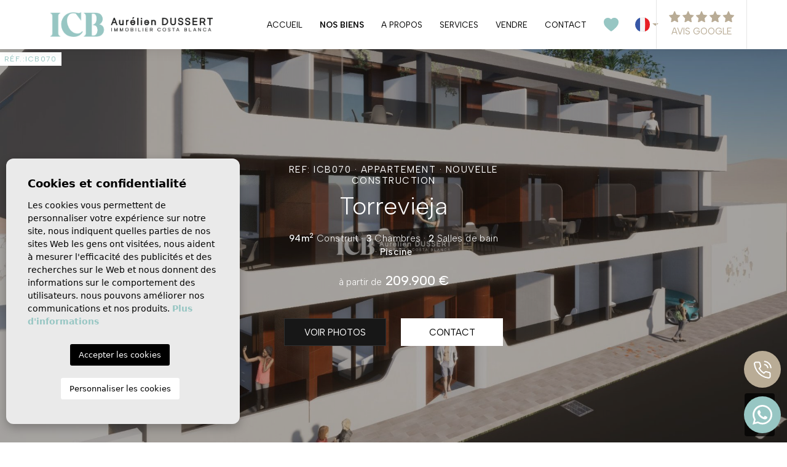

--- FILE ---
content_type: text/html; charset=UTF-8
request_url: https://immobiliercostablanca.com/propriete/304/appartement-3-chambres-a-torrevieja/
body_size: 22993
content:
<!DOCTYPE html>
<!--[if lt IE 7 ]><html class="ie ie6" lang="fr"> <![endif]-->
<!--[if IE 7 ]><html class="ie ie7" lang="fr"> <![endif]-->
<!--[if IE 8 ]><html class="ie ie8" lang="fr"> <![endif]-->
<!--[if (gte IE 9)|!(IE)]><!-->
<html lang="fr">
<!--<![endif]-->

<head>

    <!-- Google tag (gtag.js) -->
<script async src="https://www.googletagmanager.com/gtag/js?id=G-85ZBKKX3RT"></script>
<script>
  window.dataLayer = window.dataLayer || [];
  function gtag(){dataLayer.push(arguments);}
  gtag('js', new Date());

  gtag('config', 'G-85ZBKKX3RT');
</script>


    <meta charset="utf-8">
    <title>Appartement 3 chambres à Torrevieja</title>
    <meta name="description" content="Appartement 3 chambres à Torrevieja.">
    <meta name="keywords" content="">
    <meta property="og:site_name" content="immobiliercostablanca.com">
    <meta property="og:title" content="Appartement 3 chambres à Torrevieja">
            <meta property="og:url" content="https://immobiliercostablanca.com/propriete/304/appartement-3-chambres-a-torrevieja/">
        <meta property="og:type" content="website">
    <meta property="og:description" content="Appartement 3 chambres à Torrevieja.">
            <meta property="og:image" content="https://immobiliercostablanca.com/media/images/properties/thumbnails/8531_lg.jpg">
        <meta name="revisit-after" content="7 DAYS">
    <meta name="viewport" content="width=device-width, initial-scale=1.0, maximum-scale=1.0, user-scalable=yes">

    <!-- CSS Y JS
    ================================================== -->
            <!-- CSS
================================================== -->
<link href="https://fonts.googleapis.com/css?family=Open+Sans:300,400,600,700,800" rel="stylesheet">
<link rel="stylesheet" href="/css/website.1705919557.css">
<style type="text/css">.label-1 { background: #97c6c3;color: #ffffff; }.label-2 { background: #97c6c3;color: #ffffff; }.label-3 { background: #97c6c3;color: #ffffff; }.label-4 { background: #97c6c3;color: #ffffff; }.label-5 { background: #97c6c3;color: #ffffff; }.label-6 { background: #97c6c3;color: #ffffff; }</style>

    
    <script src='https://www.google.com/recaptcha/api.js?hl=fr"'></script>

    <!-- SEO
    ================================================== -->
                                        
                                        
                         
                <link rel="alternate" hreflang="fr" href="https://immobiliercostablanca.com/propriete/304/appartement-3-chambres-a-torrevieja/" />
                                                                
                                        
                         
                <link rel="alternate" hreflang="es" href="https://immobiliercostablanca.com/es/propiedad/304/apartamento-piso/obra-nueva/espana/alicante/torrevieja/centro/" />
                                                                
                                        
                         
                <link rel="alternate" hreflang="en" href="https://immobiliercostablanca.com/en/property/304/apartment-flat/new-build/spain/alicante/torrevieja/centro/" />
                        
    
            <meta name="GOOGLEBOT" content="INDEX,FOLLOW,ALL">
        <meta name="ROBOTS" content="INDEX,FOLLOW,ALL">
    
                        <link rel="canonical" href="https://immobiliercostablanca.com/propriete/304/appartement-3-chambres-a-torrevieja/" />
            
    <!-- Favicons
    ================================================== -->

    <link rel="shortcut icon" href="/media/images/icons/favicon.ico">
    <link rel="apple-touch-icon" sizes="57x57" href="/media/images/icons/apple-icon-57x57.png" />
    <link rel="apple-touch-icon" sizes="60x60" href="/media/images/icons/apple-icon-60x60.png" />
    <link rel="apple-touch-icon" sizes="72x72" href="/media/images/icons/apple-icon-72x72.png" />
    <link rel="apple-touch-icon" sizes="76x76" href="/media/images/icons/apple-icon-76x76.png" />
    <link rel="apple-touch-icon" sizes="114x114" href="/media/images/icons/apple-icon-114x114.png" />
    <link rel="apple-touch-icon" sizes="120x120" href="/media/images/icons/apple-icon-120x120.png" />
    <link rel="apple-touch-icon" sizes="144x144" href="/media/images/icons/apple-icon-144x144.png" />
    <link rel="apple-touch-icon" sizes="152x152" href="/media/images/icons/apple-icon-152x152.png" />
    <link rel="apple-touch-icon" sizes="180x180" href="/media/images/icons/apple-icon-180x180.png" />
    <link rel="icon" type="image/png" sizes="192x192" href="/media/images/icons/android-icon-192x192.png" />
    <link rel="icon" type="image/png" sizes="32x32" href="/media/images/icons/favicon-32x32.png" />
    <link rel="icon" type="image/png" sizes="96x96" href="/media/images/icons/favicon-96x96.png" />
    <link rel="icon" type="image/png" sizes="16x16" href="/media/images/icons/favicon-16x16.png" />
    <link rel="manifest" href="/media/images/icons/manifest.json" />
    <meta name="msapplication-TileColor" content="#ffffff" />
    <meta name="msapplication-TileImage" content="/media/images/icons/ms-icon-144x144.png" />
    <meta name="theme-color" content="#ffffff" />


</head>

<body class="fr property interior">

    

    <div class="main-header-top d-none">
        <div class="container">
            <div class="row">
                <div class="col text-end">
                    
                    <div class="d-inline-block pe-3">
                        
                        <a href="mailto:info@immobiliercostablanca.com">info@immobiliercostablanca.com</a>
                    </div>
                    
                    <div class="d-inline-block pe-3">
                        <a href="tel:(+34) 693 816 469">(+34) 693 816 469</a>
                    </div>
                    
                    <div class="d-inline-block pe-3">
                        
                        
    <div class="dropdown idiomas-dropdown">
                    <a href="https://immobiliercostablanca.com/propriete/304/appartement-3-chambres-a-torrevieja/" class="dropdown-toggle" id="dropdownMenu1" data-bs-toggle="dropdown" aria-haspopup="true" aria-expanded="false">
                <img src="/media/images/website/flags-rounded/fr.svg" alt="Français">
                
            </a>
                <ul class="dropdown-menu animated fadeIn" aria-labelledby="dropdownMenu1">
                                                                        <li class="dropdown-item">
                    <a href="https://immobiliercostablanca.com/es/propiedad/304/apartamento-piso/obra-nueva/espana/alicante/torrevieja/centro/">
                        <img src="/media/images/website/flags-rounded/es.svg" alt="Español">
                        <span>Español</span>
                    </a>
                </li>
                                                            <li class="dropdown-item">
                    <a href="https://immobiliercostablanca.com/en/property/304/apartment-flat/new-build/spain/alicante/torrevieja/centro/">
                        <img src="/media/images/website/flags-rounded/en.svg" alt="English">
                        <span>English</span>
                    </a>
                </li>
                                    </ul>
    </div>

                    </div>
                    
                    <div class="d-none d-lg-inline-block pe-3">
                        <div class="weather">
    </div>
                    </div>
                </div>
            </div>
        </div>
    </div>



    

    <div class="main-header">
        <div class="container h-100 pe-xl-0">
            <div class="row align-items-center h-100">

                <div class="col-6 col-md-3">
                    <a class="d-inline-block" href="/">
                        <img class="brand img-fluid w-100" src="/media/images/website/website-logo@2x.png"
                            alt="ICB Immobilier Costa Blanca" title="ICB Immobilier Costa Blanca">
                    </a>
                </div>
                <div class="col-6 col-md-9 text-end">
                    <div class="d-flex align-items-center justify-content-end">
                        <nav id="main-nav">


                            

                                                            <div class="float-end d-inline-block d-xl-none">
                                                                            <a class="search-button" href="/recherche-avancee/">
                                            <img src="/media/images/website/lupa.svg">
                                        </a>
                                                                    </div>
                                                        
                            <ul class="list-inline d-none d-xl-inline-flex align-items-center mb-0">
                                


<li class="list-inline-item" ><a href="/">Accueil</a></li>

<li class="dropdown  active list-inline-item"
    >
        <a href="/proprietes/" class="dropdown-toggle" role="button"
            data-bs-toggle="dropdown" id="dropdownMenuLink1" aria-haspopup="true"
        aria-expanded="false" >Nos Biens</a>
    <ul class="dropdown-menu animated fadeIn"
            aria-labelledby="dropdownMenuLink1" >
            <li class="dropdown-item">
                <a href="/proprietes/">Voir toutes les propriétés</a>
            </li>
                                                                                                        <li class="dropdown-item" ><a
                            href="/proprietes-nouvelle-construction/">Nouvelle construction</a></li>
                                                                <li class="dropdown-item" ><a
                            href="/proprietes-revente/">Revente</a></li>
                                                </ul>
    </li>

    <li class="list-inline-item"
        ><a href="/a-propos-de-nous/">A propos</a>
    </li>

    <li class="list-inline-item"
        ><a href="/services/">Services</a></li>

            <li class="list-inline-item"
            ><a href="/vendre-votre-propriete/">Vendre</a>
        </li>
    
    
    
    


    <li class="list-inline-item"
        ><a href="/contact/">Contact</a></li>

    <li class="list-inline-item"
        ><a href="/favoris/"
            class="text-decoration-none favor">
            <svg xmlns="http://www.w3.org/2000/svg" width="24" height="21.984" viewBox="0 0 24 21.984">
                <path
                    d="M23.532 5.51a10.345 10.345 0 0 1-1.745 9.377 26.508 26.508 0 0 1-4.336 4.579c-1.427 1.328-4.619 3.955-5.465 4.028a6.921 6.921 0 0 1-2.181-1.424c-3.337-2.535-6.928-5.619-8.749-8.992C-.469 9.842-.472 5.837 1.9 3.355a7.025 7.025 0 0 1 10.083.667 6.829 6.829 0 0 1 2.335-1.937 7.025 7.025 0 0 1 9.214 3.425z"
                    transform="translate(0 -1.511)" style="fill:currentColor" />
            </svg>
            <span class="budget-fav"></span>
        </a>
    </li>
                            </ul>

                        </nav>

                        <div class="d-inline-block ms-3">
                            <div class="d-flex align-items-center gap-4">
                                <div class="d-inline-block order-first">
                                    
    <div class="dropdown idiomas-dropdown">
                    <button class="btn dropdown-toggle" type="button" id="dropdownMenu1" data-bs-toggle="dropdown" aria-haspopup="true" aria-expanded="false">
                <img src="/media/images/website/flags-rounded/fr.svg" alt="Français">
            </button>
                <ul class="dropdown-menu animated fadeIn" aria-labelledby="dropdownMenu1">
                                                                        <li class="dropdown-item">
                    <a href="https://immobiliercostablanca.com/es/propiedad/304/apartamento-piso/obra-nueva/espana/alicante/torrevieja/centro/">
                        <img src="/media/images/website/flags-rounded/es.svg" alt="Español">
                        <span>Español</span>
                    </a>
                </li>
                                                            <li class="dropdown-item">
                    <a href="https://immobiliercostablanca.com/en/property/304/apartment-flat/new-build/spain/alicante/torrevieja/centro/">
                        <img src="/media/images/website/flags-rounded/en.svg" alt="English">
                        <span>English</span>
                    </a>
                </li>
                                    </ul>
    </div>

                                </div>
                                <a class="d-inline-block d-xl-none btn-menu-lateral" href="javascript:void(0);">
                                    <img src="/media/images/website/bars.svg">
                                </a>
                                <a class="d-none d-xl-flex flex-column text-decoration-none google px-3"
                                    href="https://www.google.com/search?q=ICB+%7C+Immobilier+Costa+Blanca+by+Aur%C3%A9lien+DUSSERT&oq=ICB+%7C+Immobilier+Costa+Blanca+by+Aur%C3%A9lien+DUSSERT&gs_lcrp=EgZjaHJvbWUyBggAEEUYOTIGCAEQRRg7MgYIAhBFGDsyCggDEAAYgAQYogQyBggEEEUYPDIGCAUQRRg8MgYIBhBFGDzSAQczNzhqMGo3qAIAsAIA&sourceid=chrome&ie=UTF-8#ip=1&lrd=0xd630931b27a80d9:0x7af1f4477c696087,1,,,,">
                                    <img src="/media/images/website/icon-stars-google.svg">
                                    <span class="budget-google text-center mt-1">Avis Google</span>
                                </a>
                            </div>
                        </div>
                    </div>
                </div>
            </div>
        </div>
    </div>



    

    <div class="wrapper-slider-search center-form">

        

        
        

        
            <div class="buscador  ">
                <div class="container">
                    <div class="row">
                        <div class="col-md-12">
                                    <form action="/proprietes/" method="get" id="searchHomeForm" role="form"
            class="validate row">
                <div class="col-lg-12 container-form-buscador">
            <div class="row">
                                    <div class="col-lg-2 px-lg-0 d-lg-none d-error">
                        <div class="row">
                            <div class="form-group mb-2 mb-md-3 mb-lg-1 text-end">
                                <a href="#" class="responsive-search-button pt-0">
                                    <i class="fa fa-times text-secondary" aria-hidden="true"></i></a>
                            </div>
                        </div>
                    </div>
                                <div class="col-lg-12 mb-2 mb-md-3">
                    <div class="row justify-content-center text-center mb-2 mb-md-0">
                                                                                                                                                                                                <div
                                        class="fit-content d-flex align-items-center gap-2 mb-2 mb-lg-0">
                                        <label class="switch">
                                            <input type="checkbox" name="st[]" id="st2" value="2"
                                                >
                                            <span class="slider round"></span>
                                        </label>
                                        <span class="tag-name">
                                            Nouvelle construction
                                        </span>
                                    </div>
                                                                                                                    <div
                                        class="fit-content d-flex align-items-center gap-2 mb-2 mb-lg-0">
                                        <label class="switch">
                                            <input type="checkbox" name="st[]" id="st1" value="1"
                                                >
                                            <span class="slider round"></span>
                                        </label>
                                        <span class="tag-name">
                                            Revente
                                        </span>
                                    </div>
                                                                        </div>
                </div>
                                <div class="col-md-6 pe-md-1 col-lg-2 px-lg-0">
                    <div class="form-group mb-2 mb-md-3 mb-lg-1 border-right">
                        <select name="loct[]" id="loct" class="form-control select2" multiple
                            data-placeholder="Ville">
                            
                                                            <option value="8162" >
                                    Algorfa</option>
                                                            <option value="8208" >
                                    Almoradí</option>
                                                            <option value="8324" >
                                    Avileses</option>
                                                            <option value="8226" >
                                    Benijofar</option>
                                                            <option value="8160" >
                                    Bigastro</option>
                                                            <option value="8276" >
                                    Ciudad Quesada</option>
                                                            <option value="8323" >
                                    Dolores de Pacheco</option>
                                                            <option value="8216" >
                                    Formentera del Segura</option>
                                                            <option value="8170" >
                                    Guardamar del Segura</option>
                                                            <option value="8241" >
                                    La Mata</option>
                                                            <option value="8238" >
                                    Las Colinas Golf</option>
                                                            <option value="8322" >
                                    Los Alcázares</option>
                                                            <option value="8677" >
                                    Los Altos</option>
                                                            <option value="8678" >
                                    Los Balcones</option>
                                                            <option value="8239" >
                                    Los Montesinos</option>
                                                            <option value="8296" >
                                    Mil Palmeras</option>
                                                            <option value="8209" >
                                    Orihuela Costa</option>
                                                            <option value="8176" >
                                    Orihuela Ville</option>
                                                            <option value="8210" >
                                    Pilar de la Horadada</option>
                                                            <option value="8135" >
                                    Pinar de Campoverde</option>
                                                            <option value="8676" >
                                    Punta Prima</option>
                                                            <option value="8303" >
                                    Roda Golf</option>
                                                            <option value="8240" >
                                    Roldan</option>
                                                            <option value="8228" >
                                    San Fulgencio</option>
                                                            <option value="8293" >
                                    San Javier</option>
                                                            <option value="8178" >
                                    San Miguel de Salinas</option>
                                                            <option value="8223" >
                                    San Pedro del Pinatar</option>
                                                            <option value="8125" >
                                    Santa Pola</option>
                                                            <option value="8294" >
                                    Santa Rosalia</option>
                                                            <option value="8232" >
                                    Torre de la Horadada</option>
                                                            <option value="8214" >
                                    Torre Pacheco</option>
                                                            <option value="8317" >
                                    Torremendo</option>
                                                            <option value="8150" >
                                    Torrevieja</option>
                                                            <option value="8546" >
                                    Vistabella Golf</option>
                                                    </select>
                    </div>
                </div>
                <div class="col-md-6 ps-md-1 col-lg-2 px-lg-0">
                    <div class="form-group mb-2 mb-md-3 mb-lg-1 border-right">
                        <select name="tp[]" id="tp" class="form-control select2" multiple
                            data-placeholder="Type">
                                                                                                <option value="2"
                                        >Appartement
                                    </option>
                                                                                                                                <option value="16"
                                        >Finca
                                    </option>
                                                                                                                                <option value="67"
                                        >Maison individuelle
                                    </option>
                                                                                                                                <option value="1"
                                        >Maison mitoyenne
                                    </option>
                                                                                                                                <option value="13"
                                        >Villa
                                    </option>
                                                                                    </select>
                    </div>
                </div>
                <div class="col-6 pe-1 col-lg-2 px-lg-0">
                    <div class="form-group mb-2 mb-md-3 mb-lg-1 border-right">
                        <select name="prds" id="prds" class="form-control">
                            <option value="" selected>Prix à partir de</option>
                            <option value="200" >200 €</option>
                            <option value="400" >400 €</option>
                            <option value="600" >600 €</option>
                            <option value="800" >800 €</option>
                            <option value="1000" >1.000 €</option>
                            <option value="1200" >1.200 €</option>
                            <option value="1400" >1.400 €</option>
                            <option value="1600" >1.600 €</option>
                            <option value="1800" >1.800 €</option>
                            <option value="2000" >2.000 €</option>
                            <option value="3000" >+3.000 €</option>
                            <option value="50000" >50.000 €</option>
                            <option value="100000" >100.000€</option>
                            <option value="150000" >150.000 €</option>
                            <option value="200000" >200.000 €</option>
                            <option value="250000" >250.000 €</option>
                            <option value="300000" >300.000 €</option>
                            <option value="350000" >350.000 €</option>
                            <option value="400000" >400.000 €</option>
                            <option value="450000" >450.000 €</option>
                            <option value="500000" >500.000 €</option>
                            <option value="550000" >550.000 €</option>
                            <option value="600000" >600.000 €</option>
                            <option value="650000" >650.000 €</option>
                            <option value="700000" >700.000 €</option>
                            <option value="800000" >800.000 €</option>
                            <option value="900000" >900.000 €</option>
                            <option value="1000000" >1.000.000 €
                            </option>
                        </select>
                    </div>
                </div>
                <div class="col-6 ps-1 col-lg-2 px-lg-0">
                    <div class="form-group mb-2 mb-md-3 mb-lg-1 border-right">
                        <select name="prhs" id="prhs" class="form-control">
                            <option value="" selected>Prix jusqu’à</option>
                            <option value="200" >200 €</option>
                            <option value="400" >400 €</option>
                            <option value="600" >600 €</option>
                            <option value="800" >800 €</option>
                            <option value="1000" >1.000 €</option>
                            <option value="1200" >1.200 €</option>
                            <option value="1400" >1.400 €</option>
                            <option value="1600" >1.600 €</option>
                            <option value="1800" >1.800 €</option>
                            <option value="2000" >2.000 €</option>
                            <option value="3000" >+3.000 €</option>
                            <option value="50000" >50.000 €</option>
                            <option value="100000" >100.000€</option>
                            <option value="150000" >150.000 €</option>
                            <option value="200000" >200.000 €</option>
                            <option value="250000" >250.000 €</option>
                            <option value="300000" >300.000 €</option>
                            <option value="350000" >350.000 €</option>
                            <option value="400000" >400.000 €</option>
                            <option value="450000" >450.000 €</option>
                            <option value="500000" >500.000 €</option>
                            <option value="550000" >550.000 €</option>
                            <option value="600000" >600.000 €</option>
                            <option value="650000" >650.000 €</option>
                            <option value="700000" >700.000 €</option>
                            <option value="800000" >800.000 €</option>
                            <option value="900000" >900.000 €</option>
                            <option value="1000000" >+1.000.000 €
                            </option>
                        </select>
                    </div>
                </div>
                <div class="col-6 pe-1 col-lg-2 px-lg-0">
                    <div class="form-group mb-2 mb-md-3 mb-lg-1 border-right">
                        <select name="bd" id="bd" class="form-control">
                            <option value="" selected>Chambres</option>
                                                            <option value="1" >1
                                </option>
                                                            <option value="2" >2
                                </option>
                                                            <option value="3" >3
                                </option>
                                                            <option value="4" >4
                                </option>
                                                            <option value="5" >+5
                                </option>
                                                    </select>
                    </div>
                </div>
                <div class="col-6 ps-1 col-lg-2 px-lg-0">
                    <div class="form-group mb-2 mb-md-3 mb-lg-1">
                        <select name="bt" id="bt" class="form-control">
                            <option value="" selected>Salles de bain</option>
                                                            <option value="1" >1
                                </option>
                                                            <option value="2" >2
                                </option>
                                                            <option value="3" >3
                                </option>
                                                            <option value="4" >4
                                </option>
                                                            <option value="5" >+5
                                </option>
                                                    </select>
                    </div>
                </div>
            </div>
            <div class="row">
                <div class="col-6 pe-1 col-lg-2 px-lg-0">
                    <div class="form-group mb-2 mb-md-3 mb-lg-0 border-right h-100">
                        <div class="form-control h-100">
                            <label class="checkcontainer">
                                <input type="checkbox" name="pool" id="pool" value="1"
                                    >
                                <span class="checkmark"></span>
                                <span class="tag-name">
                                    Piscine
                                </span>
                            </label>
                        </div>
                    </div>
                </div>
                <div class="col-6 ps-1 col-lg-2 px-lg-0">
                    <div class="form-group mb-2 mb-md-3 mb-lg-0 border-right h-100">
                        <div class="form-control h-100">
                            <label class="checkcontainer">
                                <input type="checkbox" name="pk" id="pk" value="1"
                                    >
                                <span class="checkmark"></span>
                                <span class="tag-name">
                                    Parking
                                </span>
                            </label>
                        </div>
                    </div>
                </div>
                <div class="col-12 col-lg-2 px-lg-0 bg-lg-white">
                    <div class="form-group form-group-ref mb-2 mb-md-3 mb-lg-0 h-100">
                        <input type="text" name="rf" id="rf" class="form-control form-control-ref h-100"
                            value="" placeholder="Référence" />
                    </div>
                </div>

                <div class="col-6 pe-1 col-lg-2 px-lg-0 bg-lg-white">

                    <div class="form-group form-group-btn mb-2 mb-md-3 mb-lg-0 h-100">
                        <a href="javascript:void(0);"
                            class="btn btn-basic fw-normal btn-outline-secondary button-search-reset h-100">
                            <span class="d-inline d-lg-none d-xl-inline">Effacer</span>
                        </a>
                    </div>

                </div>
                <div class="col-6 ps-1 col-lg-2 px-lg-0 bg-lg-white">
                    <div class="form-group form-group-btn mb-2 mb-md-3 mb-lg-0 h-100">
                        <input type="hidden" name="date" id="date" value="1769599751" />
                        <input type="hidden" name="langx" id="langx" value="fr">
                        <a href="/recherche-avancee/"
                            class="btn btn-basic fw-normal btn-outline-dark h-100">
                            <span class="d-inline d-lg-none d-xl-inline">Recherche Avancée</span>
                        </a>
                    </div>
                </div>


                

                <div class="col-12 col-lg-2 px-lg-0 bg-lg-white">
                    <div class="form-group form-group-btn mb-2 mb-md-3 mb-lg-0 d-grid h-100">
                        <button type="submit"
                            class="btn btn-basic fw-normal btn-dark h-100">
                            <svg xmlns="http://www.w3.org/2000/svg" width="31.362" height="31.022"
                                viewBox="0 0 31.362 31.022" class="me-2 me-xl-3">
                                <g data-name="Icon feather-search">
                                    <path data-name="Trazado 158"
                                        d="M32.839 18.67A14.17 14.17 0 1 1 18.67 4.5a14.17 14.17 0 0 1 14.17 14.17z"
                                        transform="translate(-4 -4)" style="fill:none;stroke:#fff" />
                                    <path data-name="Trazado 159" d="m31.317 30.956-6.342-5.981"
                                        transform="translate(-.298 -.298)"
                                        style="stroke-linejoin:round;fill:none;stroke:#fff" />
                                </g>
                            </svg>
                            <span class="pb-0">Rechercher</span>
                        </button>
                    </div>
                </div>

            </div>
            <div class="d-none">
                <div class="result"><span></span> Propriétés</div>
            </div>

        </div>
</form>
                        </div>
                    </div>
                </div>
            </div>

        
    </div>

<div class="mega-menu">
    <div class="bg-color-modal">
        <div class="container px-0">
            <a href="javascript:void(0);" class="btn-menu-lateral btn mb-4 mt-2">
                <img src="/media/images/website/icon-close.svg" alt="Close">
                
            </a>

            <div class="row">
                <div class="col-xl-12">

                    <ul class="ps-0 pe-4">
                        


<li class="list-inline-item" ><a href="/">Accueil</a></li>

<li class="dropdown dropup active list-inline-item"
    >
        <a href="/proprietes/" class="dropdown-toggle" role="button"
            data-bs-toggle="dropdown" id="dropdownMenuLink1ft" aria-haspopup="true"
        aria-expanded="false" >Nos Biens</a>
    <ul class="dropdown-menu animated fadeIn"
            aria-labelledby="dropdownMenuLink1ft" >
            <li class="dropdown-item">
                <a href="/proprietes/">Voir toutes les propriétés</a>
            </li>
                                                                                                        <li class="dropdown-item" ><a
                            href="/proprietes-nouvelle-construction/">Nouvelle construction</a></li>
                                                                <li class="dropdown-item" ><a
                            href="/proprietes-revente/">Revente</a></li>
                                                </ul>
    </li>

    <li class="list-inline-item"
        ><a href="/a-propos-de-nous/">A propos</a>
    </li>

    <li class="list-inline-item"
        ><a href="/services/">Services</a></li>

            <li class="list-inline-item"
            ><a href="/vendre-votre-propriete/">Vendre</a>
        </li>
    
    
    
    


    <li class="list-inline-item"
        ><a href="/contact/">Contact</a></li>

    <li class="list-inline-item"
        ><a href="/favoris/"
            class="text-decoration-none favor">
            <svg xmlns="http://www.w3.org/2000/svg" width="24" height="21.984" viewBox="0 0 24 21.984">
                <path
                    d="M23.532 5.51a10.345 10.345 0 0 1-1.745 9.377 26.508 26.508 0 0 1-4.336 4.579c-1.427 1.328-4.619 3.955-5.465 4.028a6.921 6.921 0 0 1-2.181-1.424c-3.337-2.535-6.928-5.619-8.749-8.992C-.469 9.842-.472 5.837 1.9 3.355a7.025 7.025 0 0 1 10.083.667 6.829 6.829 0 0 1 2.335-1.937 7.025 7.025 0 0 1 9.214 3.425z"
                    transform="translate(0 -1.511)" style="fill:currentColor" />
            </svg>
            <span class="budget-fav"></span>
        </a>
    </li>
                    </ul>

                </div>

                <div class="col-12">
                    <div class="contat-menu p-3">
                        <h3 class="main-title">Contactez nous</h3>
                        <p><a class="text-white" href="tel:(+34) 693 816 469">(+34) 693 816 469</a></p>
                        <p><a class="text-white" href="mailto:info@immobiliercostablanca.com">info@immobiliercostablanca.com</a></p>
                    </div>
                </div>
            </div>
        </div>
    </div>
</div>


<div class="container">
    <div class="row">
        <div class="col">
            
            


        </div>
    </div>
</div>


<div class="property-title property-title-none">
    <div class="container">
        <div class="row g-4 pt-0 align-items-center">
            <div class="col-lg-4 text-start d-none d-lg-block">
                
                    <h2 class="main-title">

        <span class="text-muted">
            <span>REF: ICB070 · Appartement · Nouvelle construction</span>
        </span>

        <small>
            <span>Torrevieja</span>
        </small>
    </h2>

            </div>
            <div class="col-lg-8">

                <div class="row align-items-center justify-content-end">

                    <div class="col-12 col-md-3 text-center text-lg-end price-responsive mb-2 mb-md-0">
                        
                        <div class="precio">

           <small>à partir de</small> 
    
            209.900€

            </div>
                    </div>
                    
                    <div class="col-6 col-md-3">
                        <a href="#" data-href="/modules/property/add-fav.php?fav=304"
                            class="btn btn-basic btn-outline-dark add-fav "
                            title="Ajouter aux favoris" rel="nofollow">
                            <img src="/media/images/website/properties/icon-favorites-full.svg"
                                alt="Ajouter aux favoris" class="me-2">
                            <span>Ajouter</span>
                        </a>

                        <a href="#" data-href="/modules/property/rem-fav.php?fav=304"
                            class="btn btn-basic btn-outline-dark rem-fav fav-hide"
                            title="Retirer des favoris" rel="nofollow">
                            <img src="/media/images/website/properties/icon-favorites.svg"
                                alt="Retirer des favoris" class="me-2">
                            <span>Supprimer</span>
                        </a>
                    </div>
                    <div class="col-6 col-md-3">
                        <a class="btn btn-basic btn-primary toForm btn-enquiry">
                            Demander des informations et Télécharger mon guide vendeur
                        </a>
                    </div>
                    <div class="col-6 col-md-3 d-none d-md-inline">
                        <a href="https://wa.me/34693816469/?text=" target="_blank"
                            class="btn-whatsapp btn btn-basic btn-success">
                            <svg xmlns="http://www.w3.org/2000/svg" width="109.842" height="109.841"
                                viewBox="0 0 109.842 109.841" class="me-2">
                                <defs>
                                    <filter id="xc0a1jbeha" width="109.842" height="109.841" x="0" y="0"
                                        filterUnits="userSpaceOnUse">
                                        <feOffset dy="5" />
                                        <feGaussianBlur result="blur" stdDeviation="5" />
                                        <feFlood flood-opacity=".2" />
                                        <feComposite in2="blur" operator="in" />
                                        <feComposite in="SourceGraphic" />
                                    </filter>
                                </defs>
                                <g>
                                    <g>
                                        <g filter="url(#xc0a1jbeha)"
                                            transform="translate(-255 -707.159) translate(270 717.159) translate(-15 -10)">
                                            <path fill="#fff"
                                                d="M68.264 11.474A40.393 40.393 0 0 0 40.07 0C9.564 0-9.591 33.051 5.642 59.342L0 79.841l21.075-5.5c9.182 4.96 16.7 4.521 19.015 4.814 35.373 0 52.981-42.795 28.124-67.555z"
                                                transform="translate(15 10)" />
                                        </g>
                                        <path fill="#38b567"
                                            d="M78.5 107.753h-.073a33.52 33.52 0 0 1-18.014-5.3l-12.475 3.244 3.343-12.126-.8-1.248a32.83 32.83 0 0 1-5.043-17.5c0-29.252 35.745-43.879 56.431-23.2 20.637 20.451 6.149 56.13-23.369 56.13z"
                                            transform="translate(-255 -707.159) translate(270 717.159) translate(-38.354 -35.394)" />
                                        <path fill="#fafafa"
                                            d="M165.856 161.98l-.03.249c-1-.5-5.878-2.884-6.786-3.214-2.039-.755-1.464-.12-5.379 4.365-.582.649-1.161.7-2.149.249a27 27 0 0 1-7.994-4.94 30.182 30.182 0 0 1-5.522-6.886c-.975-1.683 1.065-1.923 2.921-5.436a1.829 1.829 0 0 0-.083-1.743c-.249-.5-2.236-5.389-3.067-7.339-.8-1.943-1.62-1.7-2.236-1.7-1.916-.166-3.317-.14-4.551 1.144-5.369 5.9-4.015 11.99.579 18.463 9.029 11.816 13.839 13.992 22.635 17.013a13.762 13.762 0 0 0 6.254.4c1.909-.3 5.878-2.4 6.707-4.744.848-2.345.848-4.291.6-4.741s-.9-.7-1.9-1.148z"
                                            transform="translate(-255 -707.159) translate(270 717.159) translate(-107.615 -114.385)" />
                                    </g>
                                </g>
                            </svg>
                            Contact
                        </a>
                    </div>

                </div>

            </div>
        </div>
    </div>
</div>



<div class="property-gallery">

            <div class="property-gal">
            <div class="property-slider container-img-full">
    <div class="text-full">
        <div class="container container-text-filter property-detail">
            <div class="row justify-content-center">
                <div class="col-10 col-md-8 col-lg-6 col-xl-4">

                    
                    <div>
                            <h2 class="main-title">

        <span class="text-muted">
            <span>REF: ICB070 · Appartement · Nouvelle construction</span>
        </span>

        <small>
            <span>Torrevieja</span>
        </small>
    </h2>

                    </div>

                    
                    <div class="icons icons-text">
                        <ul>
                            
                                <li>
                                    <span> <strong>94m<sup>2</sup></strong>
                                        Construit</span>
                                </li>
                                                                                                                    <li>
                                    <span class="beds"> ·
                                        <strong>3</strong>
                                        Chambres</span>
                                </li>
                                                                                        <li>
                                    <span class="baths"> ·
                                        <strong>2</strong> Salles de bain
                                </li>
                                                                                        <li>
                                    <span> · <strong>Piscine</strong></span>
                                </li>
                                                                                </ul>
                    </div>

                    <div class="prices mb-3 mb-md-5">

                                                                                                                <span>à partir de</span>
                                                        209.900 €
                        
                    </div>

                    <div class="row">
                        <div class="col-6">
                            <a class="w-100 btn btn-basic-sm btn-dark" data-bs-toggle="modal"
                                data-bs-target="#galleryModal">
                                Voir photos
                            </a>
                        </div>
                        <div class="col-6">
                            <a class="w-100 btn btn-basic-sm btn-white toForm btn-enquiry">
                                Contact
                            </a>
                        </div>
                    </div>

                    <div class="energia d-none d-lg-inline-block">
                        <img class="img-fluid" src="/media/images/website/energia.png" alt="Calificación energética">
                        <span>C</span>
                    </div>
                </div>
            </div>
        </div>
    </div>
    <div class="img-pr-fondo slides">
                    <div>
                                                                                        <img src="/img/nouvelle-construction-appartement-torrevieja-centro_8531_xl.jpg" class='img-fluid' alt="Nouvelle construction - Appartement -
Torrevieja - Centro"
                        title="Nouvelle construction - Appartement -
Torrevieja - Centro">
                            </div>
                    <div>
                                                                                        <img src="/img/nouvelle-construction-appartement-torrevieja-centro_8528_xl.jpg" class='img-fluid' alt="Nouvelle construction - Appartement -
Torrevieja - Centro"
                        title="Nouvelle construction - Appartement -
Torrevieja - Centro">
                            </div>
                    <div>
                                                                                        <img src="/img/nouvelle-construction-appartement-torrevieja-centro_8529_xl.jpg" class='img-fluid' alt="Nouvelle construction - Appartement -
Torrevieja - Centro"
                        title="Nouvelle construction - Appartement -
Torrevieja - Centro">
                            </div>
                    <div>
                                                                                        <img src="/img/nouvelle-construction-appartement-torrevieja-centro_8530_xl.jpg" class='img-fluid' alt="Nouvelle construction - Appartement -
Torrevieja - Centro"
                        title="Nouvelle construction - Appartement -
Torrevieja - Centro">
                            </div>
                    <div>
                                                                                        <img src="/img/nouvelle-construction-appartement-torrevieja-centro_8532_xl.jpg" class='img-fluid' alt="Nouvelle construction - Appartement -
Torrevieja - Centro"
                        title="Nouvelle construction - Appartement -
Torrevieja - Centro">
                            </div>
                    <div>
                                                                                        <img src="/img/nouvelle-construction-appartement-torrevieja-centro_8533_xl.jpg" class='img-fluid' alt="Nouvelle construction - Appartement -
Torrevieja - Centro"
                        title="Nouvelle construction - Appartement -
Torrevieja - Centro">
                            </div>
                    <div>
                                                                                        <img src="/img/nouvelle-construction-appartement-torrevieja-centro_8534_xl.jpg" class='img-fluid' alt="Nouvelle construction - Appartement -
Torrevieja - Centro"
                        title="Nouvelle construction - Appartement -
Torrevieja - Centro">
                            </div>
                    <div>
                                                                                        <img src="/img/nouvelle-construction-appartement-torrevieja-centro_8535_xl.jpg" class='img-fluid' alt="Nouvelle construction - Appartement -
Torrevieja - Centro"
                        title="Nouvelle construction - Appartement -
Torrevieja - Centro">
                            </div>
            </div>
</div>
            <div class="labels">
    <div class="badge ref">
        Réf.:<strong>ICB070</strong>
    </div>

                                    </div>
        </div>
    
    
           <div class="modal fade custom-modal" tabindex="-1" role="dialog" id="galleryModal">
       <div class="modal-dialog modal-full-screen" role="document">
           <div class="modal-content">

               <div class="property-title header-modal pb-0">
                   <div class="container px-3 px-md-4">
                       <div class="row g-4 pt-0 align-items-center">

                           <div class="d-none d-lg-block col-lg-5 text-start pe-lg-0">
                               
                                   <h2 class="main-title">

        <span class="text-muted">
            <span>REF: ICB070 · Appartement · Nouvelle construction</span>
        </span>

        <small>
            <span>Torrevieja</span>
        </small>
    </h2>

                           </div>
                           <div class="col-10 col-md-11 col-lg-7 px-0 ps-2 px-md-3 pe-lg-0">

                               <div class="row align-items-center justify-content-lg-end">

                                   <div
                                       class="d-none d-md-block col-12 col-md-3 col-lg-4 col-xl-3 text-center text-lg-end price-responsive mb-2 mb-md-0">
                                       
                                       <div class="precio">

           <small>à partir de</small> 
    
            209.900€

            </div>
                                   </div>
                                                                      <div class="col-6 col-md-3">
                                       <a href="#" data-href="/modules/property/add-fav.php?fav=304"
                                           class="btn btn-basic btn-outline-dark add-fav "
                                           title="Ajouter aux favoris" rel="nofollow">
                                           <img src="/media/images/website/properties/icon-favorites-full.svg"
                                               alt="Ajouter aux favoris" class="me-2">
                                           <span>Ajouter</span>
                                       </a>

                                       <a href="#" data-href="/modules/property/rem-fav.php?fav=304"
                                           class="btn btn-basic btn-outline-dark rem-fav fav-hide"
                                           title="Retirer des favoris" rel="nofollow">
                                           <img src="/media/images/website/properties/icon-favorites.svg"
                                               alt="Retirer des favoris" class="me-2">
                                           <span>Supprimer</span>
                                       </a>
                                   </div>
                                   <div class="col-6 col-md-3">
                                       <a class="btn px-0 px-md-3 btn-block btn-basic close btn-close-modal"
                                           data-bs-dismiss="modal" aria-label="Close">
                                           <img src="/media/images/website/icon-close.svg" alt="Close">
                                           <span class="ms-2">Fermer</span>
                                       </a>
                                   </div>
                               </div>
                           </div>
                       </div>
                   </div>
               </div>



               <div class="container">

                   <div class="row justify-content-center mb-lg-2 mt-4">
                       <div class="col-lg-10 col-xl-11 px-xl-3 px-0">
                           
                                                                                                                                <div class="col-12 px-xl-3 px-0 pb-3">

                                   <img src="/img/nouvelle-construction-appartement-torrevieja-centro_8531_xl.jpg?id=1.0001" class='img-fluid'
                                       alt="Nouvelle construction - Appartement -
Torrevieja - Centro" title="Nouvelle construction - Appartement -
Torrevieja - Centro">

                               </div>
                           
                                                                                                                                <div class="col-12 px-xl-3 px-0 pb-3">

                                   <img src="/img/nouvelle-construction-appartement-torrevieja-centro_8528_xl.jpg?id=1.0001" class='img-fluid'
                                       alt="Nouvelle construction - Appartement -
Torrevieja - Centro" title="Nouvelle construction - Appartement -
Torrevieja - Centro">

                               </div>
                           
                                                                                                                                <div class="col-12 px-xl-3 px-0 pb-3">

                                   <img src="/img/nouvelle-construction-appartement-torrevieja-centro_8529_xl.jpg?id=1.0001" class='img-fluid'
                                       alt="Nouvelle construction - Appartement -
Torrevieja - Centro" title="Nouvelle construction - Appartement -
Torrevieja - Centro">

                               </div>
                           
                                                                                                                                <div class="col-12 px-xl-3 px-0 pb-3">

                                   <img src="/img/nouvelle-construction-appartement-torrevieja-centro_8530_xl.jpg?id=1.0001" class='img-fluid'
                                       alt="Nouvelle construction - Appartement -
Torrevieja - Centro" title="Nouvelle construction - Appartement -
Torrevieja - Centro">

                               </div>
                           
                                                                                                                                <div class="col-12 px-xl-3 px-0 pb-3">

                                   <img src="/img/nouvelle-construction-appartement-torrevieja-centro_8532_xl.jpg?id=1.0001" class='img-fluid'
                                       alt="Nouvelle construction - Appartement -
Torrevieja - Centro" title="Nouvelle construction - Appartement -
Torrevieja - Centro">

                               </div>
                           
                                                                                                                                <div class="col-12 px-xl-3 px-0 pb-3">

                                   <img src="/img/nouvelle-construction-appartement-torrevieja-centro_8533_xl.jpg?id=1.0001" class='img-fluid'
                                       alt="Nouvelle construction - Appartement -
Torrevieja - Centro" title="Nouvelle construction - Appartement -
Torrevieja - Centro">

                               </div>
                           
                                                                                                                                <div class="col-12 px-xl-3 px-0 pb-3">

                                   <img src="/img/nouvelle-construction-appartement-torrevieja-centro_8534_xl.jpg?id=1.0001" class='img-fluid'
                                       alt="Nouvelle construction - Appartement -
Torrevieja - Centro" title="Nouvelle construction - Appartement -
Torrevieja - Centro">

                               </div>
                           
                                                                                                                                <div class="col-12 px-xl-3 px-0 pb-3">

                                   <img src="/img/nouvelle-construction-appartement-torrevieja-centro_8535_xl.jpg?id=1.0001" class='img-fluid'
                                       alt="Nouvelle construction - Appartement -
Torrevieja - Centro" title="Nouvelle construction - Appartement -
Torrevieja - Centro">

                               </div>
                                                  </div>
                   </div>

                   <div class="row justify-content-center pb-5">
                       <div class="col-2 text-center">
                           <a type="button" class="close btn btn-basic" data-bs-dismiss="modal" aria-label="Close">
                               <img src="/media/images/website/icon-close.svg" alt="Close">
                               <span class="ms-2">Fermer</span>

                           </a>
                       </div>
                   </div>
               </div>


           </div>
       </div>
</div>

    

</div>


<div class="property-data pb-5 mb-5">
    <div class="container">
        <div class="row">
            <div class="col-12">
                
                <div class="botonera my-2">
    <div class="row align-items-center">
        

        <div class="col col-lg-2 mb-3 mb-lg-0">
            <div class="d-grid">

                <a href="#" class="btn btn-basic-sm btn-outline-dark" class="dropdown-toggle" role="button"
                    data-bs-toggle="dropdown" id="dropdownRedes" aria-haspopup="true" aria-expanded="false">
                    <svg xmlns="http://www.w3.org/2000/svg" width="28" height="31" viewBox="0 0 28 31">
                        <g data-name="Icon feather-share-2">
                            <path data-name="Trazado 180" d="M31.5 7.5A4.5 4.5 0 1 1 27 3a4.5 4.5 0 0 1 4.5 4.5z"
                                style="fill:none;stroke:currentColor;stroke-linecap:round;stroke-linejoin:round"
                                transform="translate(-4 -2.5)" />
                            <path data-name="Trazado 181" d="M13.5 18A4.5 4.5 0 1 1 9 13.5a4.5 4.5 0 0 1 4.5 4.5z"
                                style="fill:none;stroke:currentColor;stroke-linecap:round;stroke-linejoin:round"
                                transform="translate(-4 -2.5)" />
                            <path data-name="Trazado 182" d="M31.5 28.5A4.5 4.5 0 1 1 27 24a4.5 4.5 0 0 1 4.5 4.5z"
                                style="fill:none;stroke:currentColor;stroke-linecap:round;stroke-linejoin:round"
                                transform="translate(-4 -2.5)" />
                            <path data-name="Trazado 183" d="m12.885 20.265 10.245 5.97"
                                style="fill:none;stroke:currentColor;stroke-linecap:round;stroke-linejoin:round"
                                transform="translate(-4 -2.5)" />
                            <path data-name="Trazado 184" d="m23.115 9.765-10.23 5.97"
                                style="fill:none;stroke:currentColor;stroke-linecap:round;stroke-linejoin:round"
                                transform="translate(-4 -2.5)" />
                        </g>
                    </svg>

                    <span class="ms-3 d-inline d-lg-none d-xl-inline">Partager</span>
                </a>

                <ul class="dropdown-menu animated fadeIn bg-light-blue" aria-labelledby="dropdownRedes" style="">

                    <li class="dropdown-item social-links bg-white">
                        <a class="facebook"
                            href="https://www.facebook.com/sharer/sharer.php?u=https://immobiliercostablanca.com/propriete/304/appartement-3-chambres-a-torrevieja/"
                            target="_blank">
                            <i class="fab fa-facebook-f"></i>
                        </a>
                        <a class="twitter"
                            href="https://www.twitter.com/share?url=https://immobiliercostablanca.com/propriete/304/appartement-3-chambres-a-torrevieja/"
                            target="_blank">
                            <i class="fab fa-twitter"></i>
                        </a>

                        <a class="linkedin"
                            href="https://www.linkedin.com/shareArticle?mini=true&url=https://immobiliercostablanca.com/propriete/304/appartement-3-chambres-a-torrevieja/&title=&summary=&source="
                            target="_blank">
                            <i class="fab fa-linkedin"></i>
                        </a>
                        <a class="btn-whatsapp-property"
                            href="https://api.whatsapp.com/send?text=https://immobiliercostablanca.com/propriete/304/appartement-3-chambres-a-torrevieja/"
                            target="_blank">
                            <i class="fab fa-whatsapp"></i>
                        </a>
                        <a class="telegram"
                            href="https://telegram.me/share/url?url=immobiliercostablanca.com/propriete/304/appartement-3-chambres-a-torrevieja/"
                            target="_blank">
                            <i class="fab fa-telegram-plane"></i>
                        </a>
                        <a href="#" class="friend" data-bs-toggle="modal" data-bs-target="#friendPureModal"
                            title="Envoyer à un ami">
                            <i class="fal fa-envelope"></i>
                        </a>
                        <a class="link" href="javascript:getlink();"><i class="fal fa-link"></i></a>
                    </li>

                </ul>
            </div>
        </div>

        
        <div class="col col-lg-2 mb-3 mb-lg-0">
            <div class="d-grid">
                <a href="/modules/property/save_web.php?id=304&lang=fr" target="_blank"
                    class="btn btn-basic-sm btn-outline-dark descargar" rel="nofollow">
                    <svg xmlns="http://www.w3.org/2000/svg" width="25" height="31" viewBox="0 0 25 31">
                        <g data-name="Icon feather-file-text">
                            <path data-name="Trazado 188"
                                d="M21 3H9a3 3 0 0 0-3 3v24a3 3 0 0 0 3 3h18a3 3 0 0 0 3-3V12z"
                                style="fill:none;stroke:currentColor;stroke-linecap:round;stroke-linejoin:round"
                                transform="translate(-5.5 -2.5)" />
                            <path data-name="Trazado 189" d="M21 3v9h9"
                                style="fill:none;stroke:currentColor;stroke-linecap:round;stroke-linejoin:round"
                                transform="translate(-5.5 -2.5)" />
                            <path data-name="Trazado 190" d="M24 19.5H12"
                                style="fill:none;stroke:currentColor;stroke-linecap:round;stroke-linejoin:round"
                                transform="translate(-5.5 -2.5)" />
                            <path data-name="Trazado 191" d="M24 25.5H12"
                                style="fill:none;stroke:currentColor;stroke-linecap:round;stroke-linejoin:round"
                                transform="translate(-5.5 -2.5)" />
                            <path data-name="Trazado 192" d="M15 13.5h-3"
                                style="fill:none;stroke:currentColor;stroke-linecap:round;stroke-linejoin:round"
                                transform="translate(-5.5 -2.5)" />
                        </g>
                    </svg>

                    <span class="ms-3 d-inline d-lg-none d-xl-inline">PDF/Imprimer</span>
                </a>
            </div>
        </div>

        

        <div class="col-12 col-lg-4 col-xl-4 ms-lg-auto me-lg-0">
            <div class="d-grid justify-content-end">
                <a href="" class="btn px-0 btn-basic btn-volver">
                    <span class="img-volver me-3"> <i class="fas fa-caret-left"></i></span>
                    <span> Retourner aux résultats de recherche</span>
                </a>
            </div>
        </div>

    </div>

</div>
            </div>

            <div class="col-12 px-lg-0">
                
                <ul class="nav nav-tabs nav-fillx scroll-tabs px-0" id="tabs" role="tablist">
   
    
    <li class="nav-item col pl-0 pr-0"><a href="#pane-caract" class="nav-link active" role="tab"
            id="tab-caract" data-bs-toggle="tab" aria-controls="caract">Caractéristiques</a>
    </li>
    
    <li class="nav-item col pl-0 pr-0"><a href="#pane-caracteristicas" class="nav-link" role="tab"
            id="tab-caracteristicas" data-bs-toggle="tab" aria-controls="caracteristicas">Fonctionnalités supplémentaires</a>
    </li>

    
    
            <li class="nav-item col pl-0 pr-0"><a href="#pane-photos" class="nav-link" role="tab" id="tab-photos"
                data-bs-toggle="tab" aria-controls="videos">Images</a></li>
    

    

    
    
    

            <li class="nav-item col pl-0 pr-0"><a href="#" class="nav-link" data-bs-toggle="modal"
                data-bs-target="#economyModal">Économie</a></li>
    
    
    
    
    
</ul>
            </div>

            <div class="col-12">
                
                <div class="tab-content" id="pn-content" role="tablist">

  <div class="tab-pane" id="pane-caract">
    
    <div class="row">

    <div class="col-12">
        <h3 class="main-title subtitle">Caractéristiques</h3>
    </div>

    <div class="iconos">

        <ul>
                            <li>
                    <small>Construit</small>
                    <div class="text-center">
                        <img src="/media/images/website/properties/house.svg">
                        <span> 94m<sup>2</sup></span>
                    </div>
                </li>
                                                    <li>
                    <small>Chambres</small>
                    <div class="text-center">
                        <img src="/media/images/website/properties/bed.svg">
                        <span class="beds">3</span>
                    </div>
                </li>
                                        <li>
                    <small>Salles de bain</small>
                    <div class="text-center">
                        <img src="/media/images/website/properties/bath.svg">
                        <span class="baths">2</span>
                    </div>
                </li>
                                                    <li>
                    <small>Piscine</small>
                    <div class="text-center">
                        <img src="/media/images/website/properties/pool.svg">
                        <span>Oui</span>
                    </div>
                </li>
                                </ul>

    </div>
</div>
  </div>

  <div class="tab-pane" id="pane-caracteristicas">
    <div class="row">

    <div class="col-12">
        <h3 class="main-title subtitle">Fonctionnalités supplémentaires</h3>
    </div>

    
    
        <div class="col-12 ps-3 col-sm-6 col-lg-4 col-xl-3 mb-1"><i class="fal fa-check"></i> <strong>Chambres:</strong> 3</div>
    
        <div class="col-12 ps-3 col-sm-6 col-lg-4 col-xl-3 mb-1"><i class="fal fa-check"></i> <strong>Salles de bain:</strong> 2</div>
    
    
            <div class="col-12 ps-3 col-sm-6 col-lg-4 col-xl-3 mb-1"><i class="fal fa-check"></i> <strong>Construit:</strong> 94m<sup>2</sup></div>
    
    
    
    
    
    
    
            <div class="col-12 ps-3 col-sm-6 col-lg-4 col-xl-3 mb-1"><i class="fal fa-check"></i> <strong>Piscine:</strong> <span>Oui</span></div>
    
    
    
            <div class="col-12 ps-3 col-sm-6 col-lg-4 col-xl-3 mb-1"><i class="fal fa-check"></i> <strong>Cuisine:</strong> Ouverte</div>
    
            <div class="col-12 ps-3 col-sm-6 col-lg-4 col-xl-3 mb-1"><i class="fal fa-check"></i> <strong>Etat:</strong> Neuf</div>
    
    
    
    
    
    

    
    
    
            <div class="col-12 ps-3 col-sm-6 col-lg-4 col-xl-3 mb-1"><i class="fal fa-check"></i> <strong>Distance de la plage:</strong> 5 min</div>
    
            <div class="col-12 ps-3 col-sm-6 col-lg-4 col-xl-3 mb-1"><i class="fal fa-check"></i> <strong>Distance de l'aéroport:</strong> 40 min</div>
    
            <div class="col-12 ps-3 col-sm-6 col-lg-4 col-xl-3 mb-1"><i class="fal fa-check"></i> <strong>Distance des loisirs:</strong> 5 min</div>
    
    




                
                
      
        
</div>


  </div>

  
  

  
    <div class="tab-pane" id="pane-photos">
      <h3 class="main-title subtitle">Images</h3>

<div class="row">

    

    
                            
        <div class="col-md-6 col-lg-3">

            
                <a  data-bs-toggle="modal" data-bs-target="#galleryModal"                     href="/media/images/properties/thumbnails/8530_xl.jpg"
                    class="d-block mb-3 mb-lg-4 ">
                    <img src="/media/images/properties/thumbnails/8530_md.jpg" class='img-fluid'
                        alt="Nouvelle construction - Appartement -
Torrevieja - Centro" title="Nouvelle construction - Appartement -
Torrevieja - Centro">
                </a>
            
        </div>

    
                            
        <div class="col-md-6 col-lg-3">

            
                <a  data-bs-toggle="modal" data-bs-target="#galleryModal"                     href="/media/images/properties/thumbnails/8532_xl.jpg"
                    class="d-block mb-3 mb-lg-4 ">
                    <img src="/media/images/properties/thumbnails/8532_md.jpg" class='img-fluid'
                        alt="Nouvelle construction - Appartement -
Torrevieja - Centro" title="Nouvelle construction - Appartement -
Torrevieja - Centro">
                </a>
            
        </div>

    
                            
        <div class="col-md-6 col-lg-3">

            
                <a  data-bs-toggle="modal" data-bs-target="#galleryModal"                     href="/media/images/properties/thumbnails/8533_xl.jpg"
                    class="d-block mb-3 mb-lg-4 ">
                    <img src="/media/images/properties/thumbnails/8533_md.jpg" class='img-fluid'
                        alt="Nouvelle construction - Appartement -
Torrevieja - Centro" title="Nouvelle construction - Appartement -
Torrevieja - Centro">
                </a>
            
        </div>

    
                            
        <div class="col-md-6 col-lg-3">

            
                <a  data-bs-toggle="modal" data-bs-target="#galleryModal"                     href="/media/images/properties/thumbnails/8534_xl.jpg"
                    class="d-block mb-3 mb-lg-4 ">
                    <img src="/media/images/properties/thumbnails/8534_md.jpg" class='img-fluid'
                        alt="Nouvelle construction - Appartement -
Torrevieja - Centro" title="Nouvelle construction - Appartement -
Torrevieja - Centro">
                </a>
            
        </div>

    
</div>


    <a class="mx-auto text-center btn btn-basic btn-collapse" data-bs-toggle="collapse" href="#collapseImg" role="button" aria-expanded="false"
        aria-controls="collapseImg">
        Voir photos +
    </a>
    <div class="collapse" id="collapseImg">

        <div class="row">
            
                                                    
                <div class="col-md-6 col-lg-3">

                                            <a  data-bs-toggle="modal" data-bs-target="#galleryModal"                             href="/media/images/properties/thumbnails/8534_xl.jpg"
                            class="d-block mb-3 mb-lg-4 ">
                            <img src="/media/images/properties/thumbnails/8534_md.jpg" class='img-fluid'
                                alt="Nouvelle construction - Appartement -
Torrevieja - Centro" title="Nouvelle construction - Appartement -
Torrevieja - Centro">
                        </a>

                    
                </div>

            
                                                    
                <div class="col-md-6 col-lg-3">

                                            <a  data-bs-toggle="modal" data-bs-target="#galleryModal"                             href="/media/images/properties/thumbnails/8535_xl.jpg"
                            class="d-block mb-3 mb-lg-4 ">
                            <img src="/media/images/properties/thumbnails/8535_md.jpg" class='img-fluid'
                                alt="Nouvelle construction - Appartement -
Torrevieja - Centro" title="Nouvelle construction - Appartement -
Torrevieja - Centro">
                        </a>

                    
                </div>

                    </div>
    </div>


    </div>

  
  

  
  
  
  
    <div class="tab-pane" id="pane-economia">
      <div class="modal" tabindex="-1" role="dialog" id="economyModal">
    <div class="modal-dialog modal-xl" role="document">
        <div class="modal-content">

            <div class="row py-4">
                <div class="col-xl-12">
                    <div class="modal-header border-0">
                        <h3 class="main-title text-uppercase my-0 fw-normal">Économie</h3>
                        <a class="close btn-basic btn btn-close-modal" data-bs-dismiss="modal" aria-label="Close">
                            <img src="/media/images/website/icon-close.svg" alt="Close">
                            <span class="ms-2 d-none d-md-inline">Fermer</span>
                        </a>
                    </div>
                </div>
            </div>

            <div class="p-4 p-xl-0">

                <div class="row justify-content-center">
                    <div class="col-12 col-xl-10">
                        <p class="mb-3 divisas">Cette information donnée ici est sujette à des erreurs et ne fait partie d'aucun contrat. L'offre peut être modifiée ou retirée sans préavis. Les prix n'incluent pas les coûts d'achat</p>
                    </div>
                </div>

                <div class="row pb-4">
                    <div class="col-md-6 offset-md-0 col-xl-5 offset-xl-1">
                        <form name="formCalc" method="post" id="formCalc"
                            class="prop-contact validate clearfix mb-4 mb-xl-5">
                            <h3 class="subtitle my-3">Calculer l´hypothèque</h3>
                            <div class="mb-3 d-lg-flex justify-content-between align-items-center">
                                <label for="muamount">Quantité</label>
                                <input id="muamount" size="12" type="text" name="muamount" value="209900"
                                    class="form-control required">
                            </div>
                            <div class="mb-3 d-lg-flex justify-content-between align-items-center">
                                <label for="muinterest">Intérêt</label>
                                <input id="muinterest" size="5" type="text" name="muinterest" value="2.5"
                                    class="form-control required">
                            </div>
                            <div class="mb-3 d-lg-flex justify-content-between align-items-center">
                                <label for="muterm">Durée</label>
                                <div class="relative">
                                    <select name="muterm" id="muterm" class="form-control required">
                                        <option value="1">1 An</option>
                                        <option value="2">2 Années</option>
                                        <option value="3">3 Années</option>
                                        <option value="4">4 Années</option>
                                        <option value="5">5 Années</option>
                                        <option value="6">6 Années</option>
                                        <option value="7">7 Années</option>
                                        <option value="8">8 Années</option>
                                        <option value="9">9 Années</option>
                                        <option value="10">10 Années</option>
                                        <option value="11">11 Années</option>
                                        <option value="12">12 Années</option>
                                        <option value="13">13 Années</option>
                                        <option value="14">14 Années</option>
                                        <option value="15">15 Années</option>
                                        <option value="16">16 Années</option>
                                        <option value="17">17 Années</option>
                                        <option value="18">18 Années</option>
                                        <option value="19">19 Années</option>
                                        <option value="20" selected="">20 Années</option>
                                        <option value="21">21 Années</option>
                                        <option value="22">22 Années</option>
                                        <option value="23">23 Années</option>
                                        <option value="24">24 Années</option>
                                        <option value="25">25 Années</option>
                                        <option value="26">26 Années</option>
                                        <option value="27">27 Années</option>
                                        <option value="28">28 Années</option>
                                        <option value="29">29 Années</option>
                                        <option value="30">30 Années</option>
                                    </select>
                                </div>
                            </div>
                            <button type="button" name="calc" id="calc"
                                class="btn btn-primary text-white btn-block btn-black-all btn-form btn-basic col-12"
                                style="margin-top: 20px;">Calculer</button>
                            <!-- <div class="mb-3">
                            <label for="txtinterest">Intérêts:</label>
                            <input id="txtinterest" size="12" type="text" name="txtinterest" class="form-control">
                            </div> -->
                            <div class="mt-4 mb-3 d-lg-flex justify-content-between align-items-center pagos-mensuales">
                                <label for="txtrepay" class="text-tertiary">Vos paiements mensuels seront</label>
                                <input id="txtrepay" size="12" type="text" name="txtrepay" class="form-control fw-bold">
                            </div>
                        </form>
                    </div>
                    <div class="col-md-6 col-xl-5 offset-xl-1">
                        <div class="ps-0">
                            <h3 class="subtitle my-3">Échange de devises</h3>
                            <ul class="list-exchange list-unstyled"><li><strong class="c3">Livres sterling:</strong> 183.537 GBP</li><li><strong class="c3">Rouble russe:</strong> 183.537 RUB</li><li><strong class="c3">Franc suisse:</strong> 194.535 CHF</li><li><strong class="c3">Yuan chinois:</strong> 1.715.912 CNY</li><li><strong class="c3">Dollar:</strong> 246.402 USD</li><li><strong class="c3">Couronne suédoise:</strong> 2.237.744 SEK</li><li><strong class="c3">La couronne norvégienne:</strong> 2.442.501 NOK</li></ul>
                            
                            
                        </div>
                    </div>
                </div>

            </div>


        </div>
    </div>
</div>
    </div>

  
  
  
  
  </div>
            </div>
        </div>
    </div>
</div>



<div class="bg-secondary-light py-5">
    <div class="container">
        <div class="row justify-content-center p-3 p-md-2 py-md-5 p-lg-5">
                                                <div class="col-12 col-md-4">
                        <div class="bg-white h-100 d-flex flex-column justify-content-md-start shadow-form">
                            <img class="w-100 p-2" src="/media/images/teams/o_1htefsaaq1kau2b417ss1egm1n8fc.jpg"
                                alt="Aurélien DUSSERT">
                            <h5 class="text-center my-xl-auto">Aurélien DUSSERT</h5>
                        </div>
                    </div>
                                        <div class="col-md-8">
                
<div class="property-form bg-white py-md-5 shadow-form">
    <div class="col-10 col-md-11 col-lg-10 col-xl-9 mx-auto">
        <form action="#" id="requestInfoForm" method="post"
            class="prop-contact validate row justify-content-center bg-white py-5 py-md-0">
            <h3 class="main-title text-center mt-0 mt-md-2">Demander des informations et Télécharger mon guide vendeur</h3>
            <div class="col-12">
                <a href="https://wa.me/34693816469/?text=" target="_blank"
                    class="btn-whatsapp btn btn-basic btn-success mb-4">
                    <svg xmlns="http://www.w3.org/2000/svg" width="109.842" height="109.841"
                        viewBox="0 0 109.842 109.841" class="me-2">
                        <defs>
                            <filter id="xc0a1jbeha" width="109.842" height="109.841" x="0" y="0"
                                filterUnits="userSpaceOnUse">
                                <feOffset dy="5" />
                                <feGaussianBlur result="blur" stdDeviation="5" />
                                <feFlood flood-opacity=".2" />
                                <feComposite in2="blur" operator="in" />
                                <feComposite in="SourceGraphic" />
                            </filter>
                        </defs>
                        <g>
                            <g>
                                <g filter="url(#xc0a1jbeha)"
                                    transform="translate(-255 -707.159) translate(270 717.159) translate(-15 -10)">
                                    <path fill="#fff"
                                        d="M68.264 11.474A40.393 40.393 0 0 0 40.07 0C9.564 0-9.591 33.051 5.642 59.342L0 79.841l21.075-5.5c9.182 4.96 16.7 4.521 19.015 4.814 35.373 0 52.981-42.795 28.124-67.555z"
                                        transform="translate(15 10)" />
                                </g>
                                <path fill="#38b567"
                                    d="M78.5 107.753h-.073a33.52 33.52 0 0 1-18.014-5.3l-12.475 3.244 3.343-12.126-.8-1.248a32.83 32.83 0 0 1-5.043-17.5c0-29.252 35.745-43.879 56.431-23.2 20.637 20.451 6.149 56.13-23.369 56.13z"
                                    transform="translate(-255 -707.159) translate(270 717.159) translate(-38.354 -35.394)" />
                                <path fill="#fafafa"
                                    d="M165.856 161.98l-.03.249c-1-.5-5.878-2.884-6.786-3.214-2.039-.755-1.464-.12-5.379 4.365-.582.649-1.161.7-2.149.249a27 27 0 0 1-7.994-4.94 30.182 30.182 0 0 1-5.522-6.886c-.975-1.683 1.065-1.923 2.921-5.436a1.829 1.829 0 0 0-.083-1.743c-.249-.5-2.236-5.389-3.067-7.339-.8-1.943-1.62-1.7-2.236-1.7-1.916-.166-3.317-.14-4.551 1.144-5.369 5.9-4.015 11.99.579 18.463 9.029 11.816 13.839 13.992 22.635 17.013a13.762 13.762 0 0 0 6.254.4c1.909-.3 5.878-2.4 6.707-4.744.848-2.345.848-4.291.6-4.741s-.9-.7-1.9-1.148z"
                                    transform="translate(-255 -707.159) translate(270 717.159) translate(-107.615 -114.385)" />
                            </g>
                        </g>
                    </svg>
                    Contact par WhatsApp
                </a>
            </div>
            <div class="col-12">
                <input type="hidden" name="motivo" value="">
                <div class="mb-4">
                    <input type="text" class="form-control form-control-sm required" name="name" id="name"
                        placeholder="Nom*">
                </div>
            </div>
            <div class="col-12 col-md-6">
                <div class="mb-4">
                    <input type="text" class="form-control form-control-sm required email" name="email" id="email"
                        placeholder="Email*">
                </div>
            </div>
            <div class="col-12 col-md-6">
                <div class="mb-4">
                    <input type="text" class="form-control form-control-sm " name="phone" id="phone"
                        placeholder="Téléphone">
                </div>
            </div>
            <div class="col-12">
                <div class="mb-4">
                    <textarea name="comment" id="comment" class="form-control form-control-sm required" rows="1"
                        placeholder="Je souhaite plus d’informations sur cette propriété…*"></textarea>
                </div>
            </div>
            <div class="col-12">
                <label class="checkcontainer mb-4">
                    <span
                        class="tag-name">                        Cochez la case pour nous contacter et acceptez que vos informations soient utilisées conformément à notre <a href="/intimite/" target="_blank"> politique de confidentialité </a>  vous serez automatiquement ajouté à notre liste de diffusion, mais vous pouvez vous désinscrire à tout moment*
                    </span>
                    <input type="checkbox" name="lpd" id="lpd" class="required" />
                    <span class="checkmark"></span>
                </label>
                <input type="hidden" name="lang" value="fr">
                <input type="hidden" name="id" value="304">
                <input type="hidden" name="f280126" value="" class="hide">
                <div class="legal">
                    
                </div>
            </div>
            <div class="col-12">
                <div class="boton d-grid">
                    <input type="submit" value="Demander des informations et Télécharger mon guide vendeur" class="w-100 btn btn-basic btn-primary mb-2" />
                </div>
                <div class="gdpr">
<b>Responsable del tratamiento:</b> Immobilier Costa Blanca,
<b>Finalidad del tratamiento:</b> Gestión y control de los servicios ofrecidos a través de la página Web de Servicios inmobiliarios, Envío de información a traves de newsletter y otros,
 <b>Legitimación:</b> Por consentimiento,
 <b>Destinatarios:</b> No se cederan los datos, salvo para elaborar contabilidad,
 <b>Derechos de las personas interesadas:</b> Acceder, rectificar y suprimir los datos, solicitar la portabilidad de los mismos, oponerse altratamiento y solicitar la limitación de éste,
 <b>Procedencia de los datos: </b> El Propio interesado,
 <b>Información Adicional: </b> Puede consultarse la información adicional y detallada sobre protección de datos <a href="/privacidad/" target="_blank">Aquí</a>.
</div>
            </div>
        </form>
    </div>
</div>
            </div>
        </div>
    </div>
</div>


    <div id="similares-properties">
        <div class="container mt-4 mt-lg-5 mb-5 mb-lg-0">
            <div class="row justify-content-center">
                <div class="col-md-12 text-center my-2 mt-lg-4 mb-lg-3">
                    <h2 class="main-title-section">
                        Biens similaires
                        <span>by Aurélien Dussert</span>
                    </h2>
                </div>
                <div class="col-md-12 px-md-0">

                    <div class="slides">
                                                    <div class="slides-item">
    
    <a href="#" data-href="/modules/property/add-fav.php?fav=14622"
        class="add-fav btn " title="Ajouter aux favoris"
        rel="nofollow">
        <img src="/media/images/website/properties/icon-favorites-full.svg" alt="Ajouter aux favoris">
        <span>Ajouter</span>
    </a>
    <a href="#" data-href="/modules/property/rem-fav.php?fav=14622"
        class="rem-fav btn fav-hide"
        title="Retirer des favoris" rel="nofollow">
        <img src="/media/images/website/properties/icon-favorites.svg" alt="Retirer des favoris">
        <span>Supprimer</span>
    </a>
    
    <a href="/propriete/14622/appartement/revente/espana/alicante/torrevieja/centro/" class="property-featured">

        <div class="porta-img">
            
            <div class="labels">

                                                                                                                                                </div>

            
                                        <img src="/img/appartement-revente-torrevieja-centro_370392_md.jpg" class='img-fluid w-100' alt="Appartement - Revente - Torrevieja - Centro"
                    title="Appartement - Revente - Torrevieja - Centro">
                
                    </div>


        <div class="property-detail">

            
            <h3 title="ICBC-30941 · Appartement · Revente">REF: ICBC-30941 · Appartement ·
                Revente</h3>
            <h4 class="mb-0" title="Alicante ">Torrevieja</h4>

            
            

            

            <div class="icons icons-text">
                <ul>
                    
                        <li>
                            <span> <strong>105m<sup>2</sup></strong>
                                Construit</span>
                        </li>
                                                                                    <li>
                            <span class="beds"> ·  
                                <strong>3</strong> Chambres</span>
                        </li>
                                                                <li>
                            <span class="baths"> ·  
                                <strong>2</strong> Salles de bain
                        </li>
                                                                            </ul>
            </div>



            
            <div class="prices ps-md-3 ps-lg-0">

                                                                        189.000 €
                
            </div>
            
        </div>
    </a>
</div>
                                                    <div class="slides-item">
    
    <a href="#" data-href="/modules/property/add-fav.php?fav=305"
        class="add-fav btn " title="Ajouter aux favoris"
        rel="nofollow">
        <img src="/media/images/website/properties/icon-favorites-full.svg" alt="Ajouter aux favoris">
        <span>Ajouter</span>
    </a>
    <a href="#" data-href="/modules/property/rem-fav.php?fav=305"
        class="rem-fav btn fav-hide"
        title="Retirer des favoris" rel="nofollow">
        <img src="/media/images/website/properties/icon-favorites.svg" alt="Retirer des favoris">
        <span>Supprimer</span>
    </a>
    
    <a href="/propriete/305/appartement-2-chambres-a-torrevieja/" class="property-featured">

        <div class="porta-img">
            
            <div class="labels">

                                                                                                                                                </div>

            
                                        <img src="/img/appartement-nouvelle-construction-torrevieja-centro_8540_md.jpg" class='img-fluid w-100' alt="Appartement - Nouvelle construction - Torrevieja - Centro"
                    title="Appartement - Nouvelle construction - Torrevieja - Centro">
                
                    </div>


        <div class="property-detail">

            
            <h3 title="ICB071 · Appartement · Nouvelle construction">REF: ICB071 · Appartement ·
                Nouvelle construction</h3>
            <h4 class="mb-0" title="Alicante ">Torrevieja</h4>

            
            

            

            <div class="icons icons-text">
                <ul>
                    
                        <li>
                            <span> <strong>71m<sup>2</sup></strong>
                                Construit</span>
                        </li>
                                                                                    <li>
                            <span class="beds"> ·  
                                <strong>2</strong> Chambres</span>
                        </li>
                                                                <li>
                            <span class="baths"> ·  
                                <strong>2</strong> Salles de bain
                        </li>
                                                                <li>
                            <span> · <strong>Piscine</strong></span>
                        </li>
                                                        </ul>
            </div>



            
            <div class="prices ps-md-3 ps-lg-0">

                                    <span>à partir de</span>
                                                                        229.000 €
                
            </div>
            
        </div>
    </a>
</div>
                                                    <div class="slides-item">
    
    <a href="#" data-href="/modules/property/add-fav.php?fav=14672"
        class="add-fav btn " title="Ajouter aux favoris"
        rel="nofollow">
        <img src="/media/images/website/properties/icon-favorites-full.svg" alt="Ajouter aux favoris">
        <span>Ajouter</span>
    </a>
    <a href="#" data-href="/modules/property/rem-fav.php?fav=14672"
        class="rem-fav btn fav-hide"
        title="Retirer des favoris" rel="nofollow">
        <img src="/media/images/website/properties/icon-favorites.svg" alt="Retirer des favoris">
        <span>Supprimer</span>
    </a>
    
    <a href="/propriete/14672/appartement/revente/espana/alicante/torrevieja/centro/" class="property-featured">

        <div class="porta-img">
            
            <div class="labels">

                                                                                                                                                </div>

            
                                        <img src="/img/appartement-revente-torrevieja-centro_371850_md.jpg" class='img-fluid w-100' alt="Appartement - Revente - Torrevieja - Centro"
                    title="Appartement - Revente - Torrevieja - Centro">
                
                    </div>


        <div class="property-detail">

            
            <h3 title="ICBC-77886 · Appartement · Revente">REF: ICBC-77886 · Appartement ·
                Revente</h3>
            <h4 class="mb-0" title="Alicante ">Torrevieja</h4>

            
            

            

            <div class="icons icons-text">
                <ul>
                    
                        <li>
                            <span> <strong>129m<sup>2</sup></strong>
                                Construit</span>
                        </li>
                                                                                    <li>
                            <span class="beds"> ·  
                                <strong>3</strong> Chambres</span>
                        </li>
                                                                <li>
                            <span class="baths"> ·  
                                <strong>2</strong> Salles de bain
                        </li>
                                                                            </ul>
            </div>



            
            <div class="prices ps-md-3 ps-lg-0">

                                                                        209.000 €
                
            </div>
            
        </div>
    </a>
</div>
                                                    <div class="slides-item">
    
    <a href="#" data-href="/modules/property/add-fav.php?fav=14715"
        class="add-fav btn " title="Ajouter aux favoris"
        rel="nofollow">
        <img src="/media/images/website/properties/icon-favorites-full.svg" alt="Ajouter aux favoris">
        <span>Ajouter</span>
    </a>
    <a href="#" data-href="/modules/property/rem-fav.php?fav=14715"
        class="rem-fav btn fav-hide"
        title="Retirer des favoris" rel="nofollow">
        <img src="/media/images/website/properties/icon-favorites.svg" alt="Retirer des favoris">
        <span>Supprimer</span>
    </a>
    
    <a href="/propriete/14715/appartement/revente/espana/alicante/torrevieja/centro/" class="property-featured">

        <div class="porta-img">
            
            <div class="labels">

                                                                                                                                                </div>

            
                                        <img src="/img/appartement-revente-torrevieja-centro_372909_md.jpg" class='img-fluid w-100' alt="Appartement - Revente - Torrevieja - Centro"
                    title="Appartement - Revente - Torrevieja - Centro">
                
                    </div>


        <div class="property-detail">

            
            <h3 title="ICBC-13975 · Appartement · Revente">REF: ICBC-13975 · Appartement ·
                Revente</h3>
            <h4 class="mb-0" title="Alicante ">Torrevieja</h4>

            
            

            

            <div class="icons icons-text">
                <ul>
                    
                        <li>
                            <span> <strong>90m<sup>2</sup></strong>
                                Construit</span>
                        </li>
                                                                                    <li>
                            <span class="beds"> ·  
                                <strong>3</strong> Chambres</span>
                        </li>
                                                                <li>
                            <span class="baths"> ·  
                                <strong>2</strong> Salles de bain
                        </li>
                                                                            </ul>
            </div>



            
            <div class="prices ps-md-3 ps-lg-0">

                                                                        220.000 €
                
            </div>
            
        </div>
    </a>
</div>
                                                    <div class="slides-item">
    
    <a href="#" data-href="/modules/property/add-fav.php?fav=303"
        class="add-fav btn " title="Ajouter aux favoris"
        rel="nofollow">
        <img src="/media/images/website/properties/icon-favorites-full.svg" alt="Ajouter aux favoris">
        <span>Ajouter</span>
    </a>
    <a href="#" data-href="/modules/property/rem-fav.php?fav=303"
        class="rem-fav btn fav-hide"
        title="Retirer des favoris" rel="nofollow">
        <img src="/media/images/website/properties/icon-favorites.svg" alt="Retirer des favoris">
        <span>Supprimer</span>
    </a>
    
    <a href="/propriete/303/appartement-une-chambre-a-torrevieja/" class="property-featured">

        <div class="porta-img">
            
            <div class="labels">

                                                                                                                                                </div>

            
                                        <img src="/img/appartement-nouvelle-construction-torrevieja-centro_8520_md.jpg" class='img-fluid w-100' alt="Appartement - Nouvelle construction - Torrevieja - Centro"
                    title="Appartement - Nouvelle construction - Torrevieja - Centro">
                
                    </div>


        <div class="property-detail">

            
            <h3 title="ICB069 · Appartement · Nouvelle construction">REF: ICB069 · Appartement ·
                Nouvelle construction</h3>
            <h4 class="mb-0" title="Alicante ">Torrevieja</h4>

            
            

            

            <div class="icons icons-text">
                <ul>
                    
                        <li>
                            <span> <strong>57m<sup>2</sup></strong>
                                Construit</span>
                        </li>
                                                                                    <li>
                            <span class="beds"> ·  
                                <strong>1</strong> Chambres</span>
                        </li>
                                                                <li>
                            <span class="baths"> ·  
                                <strong>1</strong> Salles de bain
                        </li>
                                                                <li>
                            <span> · <strong>Piscine</strong></span>
                        </li>
                                                        </ul>
            </div>



            
            <div class="prices ps-md-3 ps-lg-0">

                                    <span>à partir de</span>
                                                                        169.900 €
                
            </div>
            
        </div>
    </a>
</div>
                                                    <div class="slides-item">
    
    <a href="#" data-href="/modules/property/add-fav.php?fav=12687"
        class="add-fav btn " title="Ajouter aux favoris"
        rel="nofollow">
        <img src="/media/images/website/properties/icon-favorites-full.svg" alt="Ajouter aux favoris">
        <span>Ajouter</span>
    </a>
    <a href="#" data-href="/modules/property/rem-fav.php?fav=12687"
        class="rem-fav btn fav-hide"
        title="Retirer des favoris" rel="nofollow">
        <img src="/media/images/website/properties/icon-favorites.svg" alt="Retirer des favoris">
        <span>Supprimer</span>
    </a>
    
    <a href="/propriete/12687/appartement/revente/espagne/alicante/torrevieja/centro/" class="property-featured">

        <div class="porta-img">
            
            <div class="labels">

                                                                                                                                                </div>

            
                                        <img src="/img/appartement-revente-torrevieja-centro_318815_md.jpg" class='img-fluid w-100' alt="Appartement - Revente - Torrevieja - Centro"
                    title="Appartement - Revente - Torrevieja - Centro">
                
                    </div>


        <div class="property-detail">

            
            <h3 title="ICBC-91774 · Appartement · Revente">REF: ICBC-91774 · Appartement ·
                Revente</h3>
            <h4 class="mb-0" title="Alicante ">Torrevieja</h4>

            
            

            

            <div class="icons icons-text">
                <ul>
                    
                        <li>
                            <span> <strong>115m<sup>2</sup></strong>
                                Construit</span>
                        </li>
                                                                                    <li>
                            <span class="beds"> ·  
                                <strong>4</strong> Chambres</span>
                        </li>
                                                                <li>
                            <span class="baths"> ·  
                                <strong>2</strong> Salles de bain
                        </li>
                                                                            </ul>
            </div>



            
            <div class="prices ps-md-3 ps-lg-0">

                                                                        209.000 €
                
            </div>
            
        </div>
    </a>
</div>
                                            </div>

                </div>
            </div>
        </div>
    </div>


    
    
    
    

    

    
    

    
    

    
    
    
    
    
    

    


    
    


    
    <div id="footer">
        <div class="container text-center text-lg-start">
            <div class="row justify-content-center">
                <div class="order-first col-lg-5 col-xl-4 logo-content">
                    <img class="col-6 col-md-4 me-lg-3 col-lg-12 col-xl-11"
                        src="/media/images/website/website-logo@2x.png" alt="ICB Immobilier Costa Blanca" title="ICB Immobilier Costa Blanca">
                    <div class="contact-detail">
                        <p><span>Téléphone</span> <a href="tel:(+34) 693 816 469"
                                target="_blank">(+34) 693 816 469</a></p>
                        <p><span>Email</span> <a href="mailto:info@immobiliercostablanca.com">info@immobiliercostablanca.com</a></p>
                    </div>
                    <div class="contact-social">
                        <a href="https://www.instagram.com/aureliendussert/" id="instagram" target="_blank" title="Instagram">
    <svg xmlns="http://www.w3.org/2000/svg" width="40" height="39" viewBox="0 0 40 39">
        <g data-name="Grupo 5110">
            <g data-name="Icon feather-instagram">
                <path data-name="Trazado 160"
                    d="M7.323 3h8.646a4.323 4.323 0 0 1 4.323 4.323v8.646a4.323 4.323 0 0 1-4.323 4.323H7.323A4.323 4.323 0 0 1 3 15.968V7.323A4.323 4.323 0 0 1 7.323 3z"
                    transform="translate(8.42 8.099)"
                    style="stroke-linecap:round;stroke-linejoin:round;stroke:currentColor;stroke-width:1.5px;fill:none" />
                <path data-name="Trazado 161"
                    d="M18.944 14.886a3.458 3.458 0 1 1-2.914-2.914 3.458 3.458 0 0 1 2.914 2.914z"
                    transform="translate(4.58 4.314)"
                    style="stroke-linecap:round;stroke-linejoin:round;stroke:currentColor;stroke-width:1.5px;fill:none" />
                <path data-name="Trazado 162" d="M26.25 9.75h0" transform="translate(-1.429 5.239)"
                    style="stroke-linecap:round;stroke-linejoin:round;stroke:currentColor;stroke-width:1.5px;fill:none" />
            </g>
            <g data-name="Elipse 410" style="stroke:currentColor;stroke-width:1.5px;fill:none">
                <ellipse cx="20" cy="19.5" rx="20" ry="19.5" style="stroke:none" />
                <ellipse cx="20" cy="19.5" rx="19.25" ry="18.75" style="fill:none" />
            </g>
        </g>
    </svg>
</a>
<a href="https://www.facebook.com/immobiliercostablancabyaureliendussert" id="facebook" target="_blank" title="Facebook">
    <svg xmlns="http://www.w3.org/2000/svg" width="40" height="39" viewBox="0 0 40 39">
        <g data-name="Grupo 5111">
            <g data-name="Elipse 411" style="stroke:currentColor;stroke-width:1.5px;fill:none">
                <ellipse cx="20" cy="19.5" rx="20" ry="19.5" style="stroke:none" />
                <ellipse cx="20" cy="19.5" rx="19.25" ry="18.75" style="fill:none" />
            </g>
            <path data-name="Icon feather-facebook"
                d="M20.01 3h-2.594a4.323 4.323 0 0 0-4.323 4.323v2.593H10.5v3.458h2.594v6.916h3.458v-6.915h2.594l.865-3.458h-3.459V7.323a.865.865 0 0 1 .865-.865h2.593z"
                transform="translate(4.531 8.099)"
                style="stroke-linecap:round;stroke-linejoin:round;stroke:currentColor;stroke-width:1.5px;fill:none" />
        </g>
    </svg>

</a>
<a href="https://www.tiktok.com/@aureliendussert" id="tiktok" target="_blank" title="TikTok">
    <svg xmlns="http://www.w3.org/2000/svg" width="38" height="39" viewBox="0 0 38 39">
        <g data-name="Grupo 5112">
            <g data-name="Elipse 412" style="stroke:currentColor;stroke-width:1.5px;fill:none">
                <ellipse cx="19" cy="19.5" rx="19" ry="19.5" style="stroke:none" />
                <ellipse cx="19" cy="19.5" rx="18.25" ry="18.75" style="fill:none" />
            </g>
            <path data-name="Icon simple-tiktok"
                d="M11.064.016C12.1 0 13.136.008 14.168 0a4.946 4.946 0 0 0 1.389 3.311 5.6 5.6 0 0 0 3.367 1.421v3.2a8.5 8.5 0 0 1-3.335-.77 9.81 9.81 0 0 1-1.289-.739c-.008 2.318.008 4.637-.016 6.947a6.065 6.065 0 0 1-1.069 3.13 5.915 5.915 0 0 1-4.692 2.549 5.789 5.789 0 0 1-3.239-.818 5.987 5.987 0 0 1-2.9-4.534c-.016-.4-.024-.794-.008-1.183a5.977 5.977 0 0 1 6.932-5.3c.016 1.175-.032 2.35-.032 3.525A2.724 2.724 0 0 0 5.8 12.418a3.15 3.15 0 0 0-.112 1.282 2.7 2.7 0 0 0 2.779 2.279 2.668 2.668 0 0 0 2.2-1.278 1.832 1.832 0 0 0 .326-.842c.079-1.421.048-2.835.056-4.256.008-3.2-.008-6.392.016-9.583z"
                transform="translate(8.346 10.216)" style="stroke:currentColor;stroke-width:1.5px;fill:none" />
        </g>
    </svg>
</a>

                    </div>
                </div>
                <div class="col-lg-5 col-xl-4 offset-xl-1 mt-5 mt-lg-0 mb-lg-0 mb-4 menu-content">
                    <ul class="ps-0 ps-lg-3 ps-xl-0">
                        


<li class="list-inline-item" ><a href="/">Accueil</a></li>

<li class="dropdown dropup active list-inline-item"
    >
        <a href="/proprietes/" class="dropdown-toggle" role="button"
            data-bs-toggle="dropdown" id="dropdownMenuLink1ft" aria-haspopup="true"
        aria-expanded="false" >Nos Biens</a>
    <ul class="dropdown-menu animated fadeIn"
            aria-labelledby="dropdownMenuLink1ft" >
            <li class="dropdown-item">
                <a href="/proprietes/">Voir toutes les propriétés</a>
            </li>
                                                                                                        <li class="dropdown-item" ><a
                            href="/proprietes-nouvelle-construction/">Nouvelle construction</a></li>
                                                                <li class="dropdown-item" ><a
                            href="/proprietes-revente/">Revente</a></li>
                                                </ul>
    </li>

    <li class="list-inline-item"
        ><a href="/a-propos-de-nous/">A propos</a>
    </li>

    <li class="list-inline-item"
        ><a href="/services/">Services</a></li>

            <li class="list-inline-item"
            ><a href="/vendre-votre-propriete/">Vendre</a>
        </li>
    
    
    
    


    <li class="list-inline-item"
        ><a href="/contact/">Contact</a></li>

    <li class="list-inline-item"
        ><a href="/favoris/"
            class="text-decoration-none favor">
            <svg xmlns="http://www.w3.org/2000/svg" width="24" height="21.984" viewBox="0 0 24 21.984">
                <path
                    d="M23.532 5.51a10.345 10.345 0 0 1-1.745 9.377 26.508 26.508 0 0 1-4.336 4.579c-1.427 1.328-4.619 3.955-5.465 4.028a6.921 6.921 0 0 1-2.181-1.424c-3.337-2.535-6.928-5.619-8.749-8.992C-.469 9.842-.472 5.837 1.9 3.355a7.025 7.025 0 0 1 10.083.667 6.829 6.829 0 0 1 2.335-1.937 7.025 7.025 0 0 1 9.214 3.425z"
                    transform="translate(0 -1.511)" style="fill:currentColor" />
            </svg>
            <span class="budget-fav"></span>
        </a>
    </li>
                    </ul>
                </div>
                <div class="order-last col-md-6 col-lg-2 col-xl-3 mt-3 mt-lg-0">
                    <div
                        class="logos-content text-center d-flex justify-content-center align-items-lg-center align-items-lg-start gap-4">
                        <div class="col-3 col-lg-3 d-flex flex-column">
                            <div class="me-xl-4">
                                <img class="img-fluid" src="/media/images/website/logo-raicv.svg" alt="Apial"
                                    title="RAICV">
                                <div class="text-uppercase text-primary mt-3">
                                    RAICV <br>
                                    N.:1190
                                </div>
                            </div>
                        </div>
                        <div class="col-3 col-lg-9 d-flex flex-column">
                            <div class="me-xl-5">
                                <img class="img-fluid" src="/media/images/website/logo-api.svg" alt="IPI" title="Api">
                                <div class="text-uppercase text-primary  mt-3">
                                    API: A-082
                                </div>
                            </div>
                        </div>
                    </div>

                </div>
            </div>
        </div>
    </div>

    <div id="footer-second">
        <div class="container">
            <div class="row">
                <div class="col-lg-9 text-center text-lg-start">
                    <p>© 2026 ICB Immobilier Costa Blanca ·
                        <a href="/intimite/" rel="nofollow">Politique de confidentialité</a> ·
                        <a href="/note-legale/" rel="nofollow">Mentions légales</a> ·
                        <a href="/plan-du-site/" >Plan du site</a> ·
                        <a href="/cookies/" rel="nofollow">Cookies</a>
                    </p>
                </div>
                <div class="col-lg-3 text-center text-lg-end">
                    <p>Conception &amp; CRM: <a href="https://mediaelx.net" target="_blank" rel="nofollow"
                            class="">Mediaelx</a> </p>
                </div>
            </div>
        </div>
    </div>


    

    
    

    
    

    

    
            <div id="modal-search" class="d-lg-flex align-items-lg-center">

	<div class="w-modal-search">

		<a href="javascript:void(0);" class="btn-top-search btn">
			<i class="fal fa-times"></i> 
		</a>

		<div class="container">
			<div class="row">
				<div class="col-12 ">
					
					<div class="buscador b-home modal-buscador px-lg-5">
	
						<h2 class="main-title">Rechercher des propriétés</h2>

						        <form action="/proprietes/" method="get" id="searchHomeForm2" role="form"
            class="validate row">
                <div class="col-lg-12 container-form-buscador">
            <div class="row">
                                    <div class="col-lg-2 px-lg-0 d-lg-none d-error">
                        <div class="row">
                            <div class="form-group mb-2 mb-md-3 mb-lg-1 text-end">
                                <a href="#" class="responsive-search-button pt-0">
                                    <i class="fa fa-times text-secondary" aria-hidden="true"></i></a>
                            </div>
                        </div>
                    </div>
                                <div class="col-lg-12 mb-2 mb-md-3">
                    <div class="row justify-content-center text-center mb-2 mb-md-0">
                                                                                                                                                                                                <div
                                        class="fit-content d-flex align-items-center gap-2 mb-2 mb-lg-0">
                                        <label class="switch">
                                            <input type="checkbox" name="st[]" id="st2" value="2"
                                                >
                                            <span class="slider round"></span>
                                        </label>
                                        <span class="tag-name">
                                            Nouvelle construction
                                        </span>
                                    </div>
                                                                                                                    <div
                                        class="fit-content d-flex align-items-center gap-2 mb-2 mb-lg-0">
                                        <label class="switch">
                                            <input type="checkbox" name="st[]" id="st1" value="1"
                                                >
                                            <span class="slider round"></span>
                                        </label>
                                        <span class="tag-name">
                                            Revente
                                        </span>
                                    </div>
                                                                        </div>
                </div>
                                <div class="col-md-6 pe-md-1 col-lg-2 px-lg-0">
                    <div class="form-group mb-2 mb-md-3 mb-lg-1 border-right">
                        <select name="loct[]" id="loct2" class="form-control select2" multiple
                            data-placeholder="Ville">
                            
                                                            <option value="8162" >
                                    Algorfa</option>
                                                            <option value="8208" >
                                    Almoradí</option>
                                                            <option value="8324" >
                                    Avileses</option>
                                                            <option value="8226" >
                                    Benijofar</option>
                                                            <option value="8160" >
                                    Bigastro</option>
                                                            <option value="8276" >
                                    Ciudad Quesada</option>
                                                            <option value="8323" >
                                    Dolores de Pacheco</option>
                                                            <option value="8216" >
                                    Formentera del Segura</option>
                                                            <option value="8170" >
                                    Guardamar del Segura</option>
                                                            <option value="8241" >
                                    La Mata</option>
                                                            <option value="8238" >
                                    Las Colinas Golf</option>
                                                            <option value="8322" >
                                    Los Alcázares</option>
                                                            <option value="8677" >
                                    Los Altos</option>
                                                            <option value="8678" >
                                    Los Balcones</option>
                                                            <option value="8239" >
                                    Los Montesinos</option>
                                                            <option value="8296" >
                                    Mil Palmeras</option>
                                                            <option value="8209" >
                                    Orihuela Costa</option>
                                                            <option value="8176" >
                                    Orihuela Ville</option>
                                                            <option value="8210" >
                                    Pilar de la Horadada</option>
                                                            <option value="8135" >
                                    Pinar de Campoverde</option>
                                                            <option value="8676" >
                                    Punta Prima</option>
                                                            <option value="8303" >
                                    Roda Golf</option>
                                                            <option value="8240" >
                                    Roldan</option>
                                                            <option value="8228" >
                                    San Fulgencio</option>
                                                            <option value="8293" >
                                    San Javier</option>
                                                            <option value="8178" >
                                    San Miguel de Salinas</option>
                                                            <option value="8223" >
                                    San Pedro del Pinatar</option>
                                                            <option value="8125" >
                                    Santa Pola</option>
                                                            <option value="8294" >
                                    Santa Rosalia</option>
                                                            <option value="8232" >
                                    Torre de la Horadada</option>
                                                            <option value="8214" >
                                    Torre Pacheco</option>
                                                            <option value="8317" >
                                    Torremendo</option>
                                                            <option value="8150" >
                                    Torrevieja</option>
                                                            <option value="8546" >
                                    Vistabella Golf</option>
                                                    </select>
                    </div>
                </div>
                <div class="col-md-6 ps-md-1 col-lg-2 px-lg-0">
                    <div class="form-group mb-2 mb-md-3 mb-lg-1 border-right">
                        <select name="tp[]" id="tp2" class="form-control select2" multiple
                            data-placeholder="Type">
                                                                                                <option value="2"
                                        >Appartement
                                    </option>
                                                                                                                                <option value="16"
                                        >Finca
                                    </option>
                                                                                                                                <option value="67"
                                        >Maison individuelle
                                    </option>
                                                                                                                                <option value="1"
                                        >Maison mitoyenne
                                    </option>
                                                                                                                                <option value="13"
                                        >Villa
                                    </option>
                                                                                    </select>
                    </div>
                </div>
                <div class="col-6 pe-1 col-lg-2 px-lg-0">
                    <div class="form-group mb-2 mb-md-3 mb-lg-1 border-right">
                        <select name="prds" id="prds2" class="form-control">
                            <option value="" selected>Prix à partir de</option>
                            <option value="200" >200 €</option>
                            <option value="400" >400 €</option>
                            <option value="600" >600 €</option>
                            <option value="800" >800 €</option>
                            <option value="1000" >1.000 €</option>
                            <option value="1200" >1.200 €</option>
                            <option value="1400" >1.400 €</option>
                            <option value="1600" >1.600 €</option>
                            <option value="1800" >1.800 €</option>
                            <option value="2000" >2.000 €</option>
                            <option value="3000" >+3.000 €</option>
                            <option value="50000" >50.000 €</option>
                            <option value="100000" >100.000€</option>
                            <option value="150000" >150.000 €</option>
                            <option value="200000" >200.000 €</option>
                            <option value="250000" >250.000 €</option>
                            <option value="300000" >300.000 €</option>
                            <option value="350000" >350.000 €</option>
                            <option value="400000" >400.000 €</option>
                            <option value="450000" >450.000 €</option>
                            <option value="500000" >500.000 €</option>
                            <option value="550000" >550.000 €</option>
                            <option value="600000" >600.000 €</option>
                            <option value="650000" >650.000 €</option>
                            <option value="700000" >700.000 €</option>
                            <option value="800000" >800.000 €</option>
                            <option value="900000" >900.000 €</option>
                            <option value="1000000" >1.000.000 €
                            </option>
                        </select>
                    </div>
                </div>
                <div class="col-6 ps-1 col-lg-2 px-lg-0">
                    <div class="form-group mb-2 mb-md-3 mb-lg-1 border-right">
                        <select name="prhs" id="prhs2" class="form-control">
                            <option value="" selected>Prix jusqu’à</option>
                            <option value="200" >200 €</option>
                            <option value="400" >400 €</option>
                            <option value="600" >600 €</option>
                            <option value="800" >800 €</option>
                            <option value="1000" >1.000 €</option>
                            <option value="1200" >1.200 €</option>
                            <option value="1400" >1.400 €</option>
                            <option value="1600" >1.600 €</option>
                            <option value="1800" >1.800 €</option>
                            <option value="2000" >2.000 €</option>
                            <option value="3000" >+3.000 €</option>
                            <option value="50000" >50.000 €</option>
                            <option value="100000" >100.000€</option>
                            <option value="150000" >150.000 €</option>
                            <option value="200000" >200.000 €</option>
                            <option value="250000" >250.000 €</option>
                            <option value="300000" >300.000 €</option>
                            <option value="350000" >350.000 €</option>
                            <option value="400000" >400.000 €</option>
                            <option value="450000" >450.000 €</option>
                            <option value="500000" >500.000 €</option>
                            <option value="550000" >550.000 €</option>
                            <option value="600000" >600.000 €</option>
                            <option value="650000" >650.000 €</option>
                            <option value="700000" >700.000 €</option>
                            <option value="800000" >800.000 €</option>
                            <option value="900000" >900.000 €</option>
                            <option value="1000000" >+1.000.000 €
                            </option>
                        </select>
                    </div>
                </div>
                <div class="col-6 pe-1 col-lg-2 px-lg-0">
                    <div class="form-group mb-2 mb-md-3 mb-lg-1 border-right">
                        <select name="bd" id="bd2" class="form-control">
                            <option value="" selected>Chambres</option>
                                                            <option value="1" >1
                                </option>
                                                            <option value="2" >2
                                </option>
                                                            <option value="3" >3
                                </option>
                                                            <option value="4" >4
                                </option>
                                                            <option value="5" >+5
                                </option>
                                                    </select>
                    </div>
                </div>
                <div class="col-6 ps-1 col-lg-2 px-lg-0">
                    <div class="form-group mb-2 mb-md-3 mb-lg-1">
                        <select name="bt" id="bt2" class="form-control">
                            <option value="" selected>Salles de bain</option>
                                                            <option value="1" >1
                                </option>
                                                            <option value="2" >2
                                </option>
                                                            <option value="3" >3
                                </option>
                                                            <option value="4" >4
                                </option>
                                                            <option value="5" >+5
                                </option>
                                                    </select>
                    </div>
                </div>
            </div>
            <div class="row">
                <div class="col-6 pe-1 col-lg-2 px-lg-0">
                    <div class="form-group mb-2 mb-md-3 mb-lg-0 border-right h-100">
                        <div class="form-control h-100">
                            <label class="checkcontainer">
                                <input type="checkbox" name="pool" id="pool" value="1"
                                    >
                                <span class="checkmark"></span>
                                <span class="tag-name">
                                    Piscine
                                </span>
                            </label>
                        </div>
                    </div>
                </div>
                <div class="col-6 ps-1 col-lg-2 px-lg-0">
                    <div class="form-group mb-2 mb-md-3 mb-lg-0 border-right h-100">
                        <div class="form-control h-100">
                            <label class="checkcontainer">
                                <input type="checkbox" name="pk" id="pk" value="1"
                                    >
                                <span class="checkmark"></span>
                                <span class="tag-name">
                                    Parking
                                </span>
                            </label>
                        </div>
                    </div>
                </div>
                <div class="col-12 col-lg-2 px-lg-0 bg-lg-white">
                    <div class="form-group form-group-ref mb-2 mb-md-3 mb-lg-0 h-100">
                        <input type="text" name="rf" id="rf2" class="form-control form-control-ref h-100"
                            value="" placeholder="Référence" />
                    </div>
                </div>

                <div class="col-6 pe-1 col-lg-2 px-lg-0 bg-lg-white">

                    <div class="form-group form-group-btn mb-2 mb-md-3 mb-lg-0 h-100">
                        <a href="javascript:void(0);"
                            class="btn btn-basic fw-normal btn-outline-secondary button-search-reset h-100">
                            <span class="d-inline d-lg-none d-xl-inline">Effacer</span>
                        </a>
                    </div>

                </div>
                <div class="col-6 ps-1 col-lg-2 px-lg-0 bg-lg-white">
                    <div class="form-group form-group-btn mb-2 mb-md-3 mb-lg-0 h-100">
                        <input type="hidden" name="date" id="date2" value="1769599751" />
                        <input type="hidden" name="langx" id="langx2" value="fr">
                        <a href="/recherche-avancee/"
                            class="btn btn-basic fw-normal btn-outline-dark h-100">
                            <span class="d-inline d-lg-none d-xl-inline">Recherche Avancée</span>
                        </a>
                    </div>
                </div>


                

                <div class="col-12 col-lg-2 px-lg-0 bg-lg-white">
                    <div class="form-group form-group-btn mb-2 mb-md-3 mb-lg-0 d-grid h-100">
                        <button type="submit"
                            class="btn btn-basic fw-normal btn-dark h-100">
                            <svg xmlns="http://www.w3.org/2000/svg" width="31.362" height="31.022"
                                viewBox="0 0 31.362 31.022" class="me-2 me-xl-3">
                                <g data-name="Icon feather-search">
                                    <path data-name="Trazado 158"
                                        d="M32.839 18.67A14.17 14.17 0 1 1 18.67 4.5a14.17 14.17 0 0 1 14.17 14.17z"
                                        transform="translate(-4 -4)" style="fill:none;stroke:#fff" />
                                    <path data-name="Trazado 159" d="m31.317 30.956-6.342-5.981"
                                        transform="translate(-.298 -.298)"
                                        style="stroke-linejoin:round;fill:none;stroke:#fff" />
                                </g>
                            </svg>
                            <span class="pb-0">Rechercher</span>
                        </button>
                    </div>
                </div>

            </div>
            <div class="d-none">
                <div class="result"><span></span> Propriétés</div>
            </div>

        </div>
</form>

					</div>
				</div>
			</div>
		</div>
	</div>
</div>
    
    
    
    
    <div class="bottom-bar-new">

            <a href="tel:(+34)693816469" class="btn-contactar"><img src="/media/images/website/icon-phone-volumn.svg" alt="Contact"></a>
        <a href="https://wa.me/34693816469/?text=Je%20suis%20int%C3%A9ress%C3%A9%20par%20cette%20propri%C3%A9t%C3%A9%3A%20ICB070" target="_blank" class="btn-whatsapp"><img src="/media/images/website/icon-whatsp-property.svg" alt="WhatsApp"></a>
    
</div>

    <!-- JS
  ================================================== -->
            

        <script src="//ajax.googleapis.com/ajax/libs/jquery/1.10.2/jquery.min.js"></script>
        <script>
            window.jQuery || document.write(unescape('%3Cscript src="/js/source/jquery-1.10.2.js"%3E%3C/script%3E'))
        </script>

        

                    <script src="/js/select2/dist/js/select2.full.min.1704785063.js">
            </script>
                        <script src="/js/select2/dist/js/i18n/fr.1704785068.js"></script>
    
    

    <script>
        var appLang  = "fr";
        // Envio formularios
        var okConsult = 'Le message a été envoyé avec succès.';
        var okRecomen = 'La recommandation a été envoyée.';
        var okPropert = 'Les propriétés ont été envoyées.';
        var okNewslet = 'Il a été ajouté avec succès à la liste de diffusion.';
        var yaNewslet = 'Cet email est déjà dans la liste de diffusion.';
        var bajPrecio = 'Votre demande de notification a été soumise avec succès.';
        var cookieTxt = 'Cookies et confidentialité';
        var cookieTxt2 = 'Les cookies vous permettent de personnaliser votre expérience sur notre site, nous indiquent quelles parties de nos sites Web les gens ont visitées, nous aident à mesurer l\'efficacité des publicités et des recherches sur le Web et nous donnent des informations sur le comportement des utilisateurs. nous pouvons améliorer nos communications et nos produits. ';
        var cookieTxt3 = 'Plus d\'informations';
        var cookieTxt4 = 'Accepter les cookies';
        var cookieTxt5 = 'Personnaliser les cookies';
        var cookieTxt6 = 'Sélectionnez les cookies à accepter';
        var cookieTxt7 = 'Nécessaire';
        var cookieTxt8 = 'Ce sont des cookies indispensables au bon fonctionnement du site';
        var cookieURL = '/cookies/';
        var todotxt = 'Tout';
        var delallfavs = 'Etes-vous sûr de vouloir supprimer tous les favoris?';
        var opcionSimilares = 1;
        var copiado = 'URL copiée dans le presse-papier';
        var okSearch = 'La recherche a été enregistrée avec succès.'; // BUSQUEDAS
        var delSearch = 'Êtes-vous sûr de vouloir supprimer la recherche ?'; // BUSQUEDAS
    </script>

    
            <script src="/js/plugins.1704785058.js"></script>
    
    

                    <script src="/js/source/jquery.validate.messages.fr.1704785060.js"></script>
    
    

        
    
    <script>
        $('#prds, #prds1').html(returnPrices('', 0, 1, 'Prix à partir de', 0)).change();
        $('#prhs, #prhs1').html(returnPrices('', 0, 1, 'Prix jusqu’à', 1)).change();
        $(".buscador input[type=checkbox]").on('change', function() {
            if ($('#st1, #st2, #st3, #st4').is(':checked')) {
                if ($('#st1, #st2').is(':checked')) {
                    $('#prds, #prds1').html(returnPrices('', 0, 1, 'Prix à partir de', 0)).change();
                    $('#prhs, #prhs1').html(returnPrices('', 0, 1, 'Prix jusqu’à', 1)).change();
                }

                if ($('#st3, #st4').is(':checked')) {
                    $('#prds, #prds1').html(returnPrices('', 1, 0, 'Prix à partir de', 0)).change();
                    $('#prhs, #prhs1').html(returnPrices('', 1, 0, 'Prix jusqu’à', 1)).change();

                    if ($('#st1, #st2').is(':checked')) {
                        $('#prds, #prds1').html(returnPrices('', 1, 1, 'Prix à partir de', 0)).change();
                        $('#prhs, #prhs1').html(returnPrices('', 1, 1, 'Prix jusqu’à', 1)).change();
                    }
                }
            } else {
                $('#prds, #prds1').html(returnPrices('', 0, 1, 'Prix à partir de', 0)).change();
                $('#prhs, #prhs1').html(returnPrices('', 0, 1, 'Prix jusqu’à', 1)).change();
            }
        });

        var idprop = '304';
    </script>

    

            <script src="/js/website.1746169297.js"></script>

        

        

            <script src="/js/source/fullcalendar.min.1704785059.js"></script>
                                <script src="/js/source/fullcalendar-lang/fr.1704785061.js"></script>
                <script>
            ! function($) {
                                    showMapProperty('gmap', [], 13);
                                $(document).on('shown.bs.collapse', function() {
                    showMapProperty('gmap', [], -3);
                });
            }(window.jQuery);
        </script>

        <div class="modal" tabindex="-1" role="dialog" id="friendPureModal">
    <div class="modal-dialog" role="document">
        <div class="modal-content">
            <div class="modal-header bg-light">
                <h5 class="modal-title">Envoyer à un ami</h5>
                <a class="close btn btn-basic btn-close-modal" data-bs-dismiss="modal" aria-label="Close">
                    <img src="/media/images/website/icon-close.svg" alt="Close">
                    <span class="ms-2 d-none d-md-inline">Fermer</span>
                </a>
            </div>
            <form action="#" id="sendFriendForm" method="post" class="validate">
                <div class="modal-body">
                    <div class="mb-3">
                        <label for="name"> Nom *</label>
                        <input type="text" class="form-control required" name="name" id="name"
                            placeholder="Nom">
                    </div>
                    <div class="mb-3">
                        <label for="email"> Email *</label>
                        <input type="text" class="form-control required email" name="email" id="email"
                            placeholder="Email">
                    </div>
                    <div class="mb-3">
                        <label for="fname">Le nom de ton ami *</label>
                        <input type="text" class="form-control required" name="fname" id="fname"
                            placeholder="Nom">
                    </div>
                    <div class="mb-3">
                        <label for="femail">Email de votre ami *</label>
                        <input type="text" class="form-control required email" name="femail" id="femail"
                            placeholder="Email">
                    </div>
                    <div class="mb-3">
                        <label for="comment">Message</label>
                        <textarea name="acomment" id="acomment" class="form-control" rows="3"
                            placeholder="Message"></textarea>
                    </div>
                    <div>
                        <label class="checkcontainer mb-4">
                            <span
                                class="tag-name">                                Cochez la case pour nous contacter et acceptez que vos informations soient utilisées conformément à notre <a href="/intimite/" target="_blank"> politique de confidentialité </a>  vous serez automatiquement ajouté à notre liste de diffusion, mais vous pouvez vous désinscrire à tout moment*
                            </span>
                            <input type="checkbox" name="lpd" id="lpd" class="required" />
                            <span class="checkmark"></span>
                        </label>
                    </div>
                    <div>
                        <div class="g-recaptcha" data-sitekey="6Lf7S00pAAAAAD_E9HIYxyBZlN7NXfSXEYZ1t5vo"></div>
                        <input type="hidden" class="hiddenRecaptcha required" name="hiddenRecaptcha"
                            id="hiddenRecaptcha">
                    </div>
                    <div class="gdpr">
<b>Responsable del tratamiento:</b> Immobilier Costa Blanca,
<b>Finalidad del tratamiento:</b> Gestión y control de los servicios ofrecidos a través de la página Web de Servicios inmobiliarios, Envío de información a traves de newsletter y otros,
 <b>Legitimación:</b> Por consentimiento,
 <b>Destinatarios:</b> No se cederan los datos, salvo para elaborar contabilidad,
 <b>Derechos de las personas interesadas:</b> Acceder, rectificar y suprimir los datos, solicitar la portabilidad de los mismos, oponerse altratamiento y solicitar la limitación de éste,
 <b>Procedencia de los datos: </b> El Propio interesado,
 <b>Información Adicional: </b> Puede consultarse la información adicional y detallada sobre protección de datos <a href="/privacidad/" target="_blank">Aquí</a>.
</div>
                </div>
                <div class="modal-footer bg-light">
                    <input type="hidden" name="lang" value="fr">
                    <input type="hidden" name="id" value="304">
                    <input type="hidden" name="f280126" value=""
                        class="hide">
                    <button type="submit" class="btn btn-basic btn-primary btn-lg w-50 mx-auto">Soumettre</button>
                </div>
            </form>
        </div>
    </div>
</div>
        <div class="modal" tabindex="-1" role="dialog" id="bajadaModal">
    <div class="modal-dialog" role="document">
        <div class="modal-content">
            <div class="modal-header bg-light">
                <h5 class="modal-title">Notifier l’offre</h5>
                <button type="button" class="close" data-bs-dismiss="modal" aria-label="Close">
                    <img src="/media/images/website/icon-close.svg" alt="Close">
                </button>
            </div>
            <form action="#" id="bajadaPrecioForm" method="post" class="validate">
                <div class="modal-body">
                    <div class="mb-3">
                        <label for="namebj">Nom *</label>
                        <input type="text" class="form-control required" name="namebj" id="namebj"
                            placeholder="Nom">
                    </div>
                    <div class="mb-3">
                        <label for="phonebj">Téléphone</label>
                        <input type="text" class="form-control" name="phonebj" id="phonebj"
                            placeholder="Téléphone">
                    </div>
                    <div class="mb-3">
                        <label for="emailbj">Email *</label>
                        <input type="text" class="form-control required email" name="emailbj" id="emailbj"
                            placeholder="Email">
                    </div>
                    <div>
                        <label class="checkcontainer mb-4">
                            <span
                                class="tag-name">                                Cochez la case pour nous contacter et acceptez que vos informations soient utilisées conformément à notre <a href="/intimite/" target="_blank"> politique de confidentialité </a>  vous serez automatiquement ajouté à notre liste de diffusion, mais vous pouvez vous désinscrire à tout moment*
                            </span>
                            <input type="checkbox" name="lpd" id="lpd" class="required" />
                            <span class="checkmark"></span>
                        </label>
                    </div>
                    <div class="gdpr">
<b>Responsable del tratamiento:</b> Immobilier Costa Blanca,
<b>Finalidad del tratamiento:</b> Gestión y control de los servicios ofrecidos a través de la página Web de Servicios inmobiliarios, Envío de información a traves de newsletter y otros,
 <b>Legitimación:</b> Por consentimiento,
 <b>Destinatarios:</b> No se cederan los datos, salvo para elaborar contabilidad,
 <b>Derechos de las personas interesadas:</b> Acceder, rectificar y suprimir los datos, solicitar la portabilidad de los mismos, oponerse altratamiento y solicitar la limitación de éste,
 <b>Procedencia de los datos: </b> El Propio interesado,
 <b>Información Adicional: </b> Puede consultarse la información adicional y detallada sobre protección de datos <a href="/privacidad/" target="_blank">Aquí</a>.
</div>
                </div>
                <div class="modal-footer bg-light">
                    <input type="hidden" name="lang" value="fr">
                    <input type="hidden" name="id" value="304">
                    <input type="hidden" name="f280126" value=""
                        class="hide">
                    <input type="submit" value="Notifier l’offre"
                        class="btn btn-basic btn-primary btn-lg w-50 mx-auto" />
                </div>
            </form>
        </div>
    </div>
</div>
        <div class="modal" tabindex="-1" role="dialog" id="similarModal">
    <div class="modal-dialog modal-lg" role="document">
        <div class="modal-content">
            <div class="modal-header bg-light">
                <h5 class="modal-title">Merci pour nous contacter</h5>
                <button type="button" class="close" data-bs-dismiss="modal" aria-label="Close">
                    <img src="/media/images/website/icon-close.svg" alt="Close">
                </button>
            </div>
            <div class="modal-body">
                                    <p>Tout d’abord, merci de nous contacter.</p>
                    <p>Nous avons reçu votre demande concernant la référence du bien:ICB070. Un de nos agents vous contactera dans les meilleurs délais.
                    </p>
                                                    <h3>Biens similaires</h3>
                    <div id="similares-properties-modal">
                        <div class="slides">
                                                            <div class="slides-item">
    
    <a href="#" data-href="/modules/property/add-fav.php?fav=14622"
        class="add-fav btn " title="Ajouter aux favoris"
        rel="nofollow">
        <img src="/media/images/website/properties/icon-favorites-full.svg" alt="Ajouter aux favoris">
        <span>Ajouter</span>
    </a>
    <a href="#" data-href="/modules/property/rem-fav.php?fav=14622"
        class="rem-fav btn fav-hide"
        title="Retirer des favoris" rel="nofollow">
        <img src="/media/images/website/properties/icon-favorites.svg" alt="Retirer des favoris">
        <span>Supprimer</span>
    </a>
    
    <a href="/propriete/14622/appartement/revente/espana/alicante/torrevieja/centro/" class="property-featured">

        <div class="porta-img">
            
            <div class="labels">

                                                                                                                                                </div>

            
                                        <img src="/img/appartement-revente-torrevieja-centro_370392_md.jpg" class='img-fluid w-100' alt="Appartement - Revente - Torrevieja - Centro"
                    title="Appartement - Revente - Torrevieja - Centro">
                
                    </div>


        <div class="property-detail">

            
            <h3 title="ICBC-30941 · Appartement · Revente">REF: ICBC-30941 · Appartement ·
                Revente</h3>
            <h4 class="mb-0" title="Alicante ">Torrevieja</h4>

            
            

            

            <div class="icons icons-text">
                <ul>
                    
                        <li>
                            <span> <strong>105m<sup>2</sup></strong>
                                Construit</span>
                        </li>
                                                                                    <li>
                            <span class="beds"> ·  
                                <strong>3</strong> Chambres</span>
                        </li>
                                                                <li>
                            <span class="baths"> ·  
                                <strong>2</strong> Salles de bain
                        </li>
                                                                            </ul>
            </div>



            
            <div class="prices ps-md-3 ps-lg-0">

                                                                        189.000 €
                
            </div>
            
        </div>
    </a>
</div>
                                                            <div class="slides-item">
    
    <a href="#" data-href="/modules/property/add-fav.php?fav=305"
        class="add-fav btn " title="Ajouter aux favoris"
        rel="nofollow">
        <img src="/media/images/website/properties/icon-favorites-full.svg" alt="Ajouter aux favoris">
        <span>Ajouter</span>
    </a>
    <a href="#" data-href="/modules/property/rem-fav.php?fav=305"
        class="rem-fav btn fav-hide"
        title="Retirer des favoris" rel="nofollow">
        <img src="/media/images/website/properties/icon-favorites.svg" alt="Retirer des favoris">
        <span>Supprimer</span>
    </a>
    
    <a href="/propriete/305/appartement-2-chambres-a-torrevieja/" class="property-featured">

        <div class="porta-img">
            
            <div class="labels">

                                                                                                                                                </div>

            
                                        <img src="/img/appartement-nouvelle-construction-torrevieja-centro_8540_md.jpg" class='img-fluid w-100' alt="Appartement - Nouvelle construction - Torrevieja - Centro"
                    title="Appartement - Nouvelle construction - Torrevieja - Centro">
                
                    </div>


        <div class="property-detail">

            
            <h3 title="ICB071 · Appartement · Nouvelle construction">REF: ICB071 · Appartement ·
                Nouvelle construction</h3>
            <h4 class="mb-0" title="Alicante ">Torrevieja</h4>

            
            

            

            <div class="icons icons-text">
                <ul>
                    
                        <li>
                            <span> <strong>71m<sup>2</sup></strong>
                                Construit</span>
                        </li>
                                                                                    <li>
                            <span class="beds"> ·  
                                <strong>2</strong> Chambres</span>
                        </li>
                                                                <li>
                            <span class="baths"> ·  
                                <strong>2</strong> Salles de bain
                        </li>
                                                                <li>
                            <span> · <strong>Piscine</strong></span>
                        </li>
                                                        </ul>
            </div>



            
            <div class="prices ps-md-3 ps-lg-0">

                                    <span>à partir de</span>
                                                                        229.000 €
                
            </div>
            
        </div>
    </a>
</div>
                                                            <div class="slides-item">
    
    <a href="#" data-href="/modules/property/add-fav.php?fav=14672"
        class="add-fav btn " title="Ajouter aux favoris"
        rel="nofollow">
        <img src="/media/images/website/properties/icon-favorites-full.svg" alt="Ajouter aux favoris">
        <span>Ajouter</span>
    </a>
    <a href="#" data-href="/modules/property/rem-fav.php?fav=14672"
        class="rem-fav btn fav-hide"
        title="Retirer des favoris" rel="nofollow">
        <img src="/media/images/website/properties/icon-favorites.svg" alt="Retirer des favoris">
        <span>Supprimer</span>
    </a>
    
    <a href="/propriete/14672/appartement/revente/espana/alicante/torrevieja/centro/" class="property-featured">

        <div class="porta-img">
            
            <div class="labels">

                                                                                                                                                </div>

            
                                        <img src="/img/appartement-revente-torrevieja-centro_371850_md.jpg" class='img-fluid w-100' alt="Appartement - Revente - Torrevieja - Centro"
                    title="Appartement - Revente - Torrevieja - Centro">
                
                    </div>


        <div class="property-detail">

            
            <h3 title="ICBC-77886 · Appartement · Revente">REF: ICBC-77886 · Appartement ·
                Revente</h3>
            <h4 class="mb-0" title="Alicante ">Torrevieja</h4>

            
            

            

            <div class="icons icons-text">
                <ul>
                    
                        <li>
                            <span> <strong>129m<sup>2</sup></strong>
                                Construit</span>
                        </li>
                                                                                    <li>
                            <span class="beds"> ·  
                                <strong>3</strong> Chambres</span>
                        </li>
                                                                <li>
                            <span class="baths"> ·  
                                <strong>2</strong> Salles de bain
                        </li>
                                                                            </ul>
            </div>



            
            <div class="prices ps-md-3 ps-lg-0">

                                                                        209.000 €
                
            </div>
            
        </div>
    </a>
</div>
                                                            <div class="slides-item">
    
    <a href="#" data-href="/modules/property/add-fav.php?fav=14715"
        class="add-fav btn " title="Ajouter aux favoris"
        rel="nofollow">
        <img src="/media/images/website/properties/icon-favorites-full.svg" alt="Ajouter aux favoris">
        <span>Ajouter</span>
    </a>
    <a href="#" data-href="/modules/property/rem-fav.php?fav=14715"
        class="rem-fav btn fav-hide"
        title="Retirer des favoris" rel="nofollow">
        <img src="/media/images/website/properties/icon-favorites.svg" alt="Retirer des favoris">
        <span>Supprimer</span>
    </a>
    
    <a href="/propriete/14715/appartement/revente/espana/alicante/torrevieja/centro/" class="property-featured">

        <div class="porta-img">
            
            <div class="labels">

                                                                                                                                                </div>

            
                                        <img src="/img/appartement-revente-torrevieja-centro_372909_md.jpg" class='img-fluid w-100' alt="Appartement - Revente - Torrevieja - Centro"
                    title="Appartement - Revente - Torrevieja - Centro">
                
                    </div>


        <div class="property-detail">

            
            <h3 title="ICBC-13975 · Appartement · Revente">REF: ICBC-13975 · Appartement ·
                Revente</h3>
            <h4 class="mb-0" title="Alicante ">Torrevieja</h4>

            
            

            

            <div class="icons icons-text">
                <ul>
                    
                        <li>
                            <span> <strong>90m<sup>2</sup></strong>
                                Construit</span>
                        </li>
                                                                                    <li>
                            <span class="beds"> ·  
                                <strong>3</strong> Chambres</span>
                        </li>
                                                                <li>
                            <span class="baths"> ·  
                                <strong>2</strong> Salles de bain
                        </li>
                                                                            </ul>
            </div>



            
            <div class="prices ps-md-3 ps-lg-0">

                                                                        220.000 €
                
            </div>
            
        </div>
    </a>
</div>
                                                            <div class="slides-item">
    
    <a href="#" data-href="/modules/property/add-fav.php?fav=303"
        class="add-fav btn " title="Ajouter aux favoris"
        rel="nofollow">
        <img src="/media/images/website/properties/icon-favorites-full.svg" alt="Ajouter aux favoris">
        <span>Ajouter</span>
    </a>
    <a href="#" data-href="/modules/property/rem-fav.php?fav=303"
        class="rem-fav btn fav-hide"
        title="Retirer des favoris" rel="nofollow">
        <img src="/media/images/website/properties/icon-favorites.svg" alt="Retirer des favoris">
        <span>Supprimer</span>
    </a>
    
    <a href="/propriete/303/appartement-une-chambre-a-torrevieja/" class="property-featured">

        <div class="porta-img">
            
            <div class="labels">

                                                                                                                                                </div>

            
                                        <img src="/img/appartement-nouvelle-construction-torrevieja-centro_8520_md.jpg" class='img-fluid w-100' alt="Appartement - Nouvelle construction - Torrevieja - Centro"
                    title="Appartement - Nouvelle construction - Torrevieja - Centro">
                
                    </div>


        <div class="property-detail">

            
            <h3 title="ICB069 · Appartement · Nouvelle construction">REF: ICB069 · Appartement ·
                Nouvelle construction</h3>
            <h4 class="mb-0" title="Alicante ">Torrevieja</h4>

            
            

            

            <div class="icons icons-text">
                <ul>
                    
                        <li>
                            <span> <strong>57m<sup>2</sup></strong>
                                Construit</span>
                        </li>
                                                                                    <li>
                            <span class="beds"> ·  
                                <strong>1</strong> Chambres</span>
                        </li>
                                                                <li>
                            <span class="baths"> ·  
                                <strong>1</strong> Salles de bain
                        </li>
                                                                <li>
                            <span> · <strong>Piscine</strong></span>
                        </li>
                                                        </ul>
            </div>



            
            <div class="prices ps-md-3 ps-lg-0">

                                    <span>à partir de</span>
                                                                        169.900 €
                
            </div>
            
        </div>
    </a>
</div>
                                                            <div class="slides-item">
    
    <a href="#" data-href="/modules/property/add-fav.php?fav=12687"
        class="add-fav btn " title="Ajouter aux favoris"
        rel="nofollow">
        <img src="/media/images/website/properties/icon-favorites-full.svg" alt="Ajouter aux favoris">
        <span>Ajouter</span>
    </a>
    <a href="#" data-href="/modules/property/rem-fav.php?fav=12687"
        class="rem-fav btn fav-hide"
        title="Retirer des favoris" rel="nofollow">
        <img src="/media/images/website/properties/icon-favorites.svg" alt="Retirer des favoris">
        <span>Supprimer</span>
    </a>
    
    <a href="/propriete/12687/appartement/revente/espagne/alicante/torrevieja/centro/" class="property-featured">

        <div class="porta-img">
            
            <div class="labels">

                                                                                                                                                </div>

            
                                        <img src="/img/appartement-revente-torrevieja-centro_318815_md.jpg" class='img-fluid w-100' alt="Appartement - Revente - Torrevieja - Centro"
                    title="Appartement - Revente - Torrevieja - Centro">
                
                    </div>


        <div class="property-detail">

            
            <h3 title="ICBC-91774 · Appartement · Revente">REF: ICBC-91774 · Appartement ·
                Revente</h3>
            <h4 class="mb-0" title="Alicante ">Torrevieja</h4>

            
            

            

            <div class="icons icons-text">
                <ul>
                    
                        <li>
                            <span> <strong>115m<sup>2</sup></strong>
                                Construit</span>
                        </li>
                                                                                    <li>
                            <span class="beds"> ·  
                                <strong>4</strong> Chambres</span>
                        </li>
                                                                <li>
                            <span class="baths"> ·  
                                <strong>2</strong> Salles de bain
                        </li>
                                                                            </ul>
            </div>



            
            <div class="prices ps-md-3 ps-lg-0">

                                                                        209.000 €
                
            </div>
            
        </div>
    </a>
</div>
                                                    </div>
                    </div>
                            </div>
        </div>
    </div>
</div>
        <div class="modal" tabindex="-1" role="dialog" id="similarModalBajada">
    <div class="modal-dialog modal-lg" role="document">
        <div class="modal-content">
            <div class="modal-header bg-light">
                <h5 class="modal-title">Merci pour nous contacter</h5>
                <a class="close btn btn-basic btn-close-modal" data-bs-dismiss="modal" aria-label="Close">
                    <img src="/media/images/website/icon-close.svg" alt="Close">
                    <span class="ms-2 d-none d-md-inline">Fermer</span>
                    </a>
            </div>
            <div class="modal-body">
                <p>Tout d’abord, merci de nous contacter.</p>
                <p>Nous avons reçu une demande de rapport si vous abaissez le prix de la propriété avec la référence:
                    ICB070</p>
                                    <p>En attendant, jetez un œil à cette sélection de propriétés similaires qui pourraient vous intéresser:
                    </p>
                                                    <h3>Biens similaires</h3>
                    <div id="similares-properties-bajada-modal">
                        <div class="slides">
                                                            <div class="slides-item">
    
    <a href="#" data-href="/modules/property/add-fav.php?fav=14622"
        class="add-fav btn " title="Ajouter aux favoris"
        rel="nofollow">
        <img src="/media/images/website/properties/icon-favorites-full.svg" alt="Ajouter aux favoris">
        <span>Ajouter</span>
    </a>
    <a href="#" data-href="/modules/property/rem-fav.php?fav=14622"
        class="rem-fav btn fav-hide"
        title="Retirer des favoris" rel="nofollow">
        <img src="/media/images/website/properties/icon-favorites.svg" alt="Retirer des favoris">
        <span>Supprimer</span>
    </a>
    
    <a href="/propriete/14622/appartement/revente/espana/alicante/torrevieja/centro/" class="property-featured">

        <div class="porta-img">
            
            <div class="labels">

                                                                                                                                                </div>

            
                                        <img src="/img/appartement-revente-torrevieja-centro_370392_md.jpg" class='img-fluid w-100' alt="Appartement - Revente - Torrevieja - Centro"
                    title="Appartement - Revente - Torrevieja - Centro">
                
                    </div>


        <div class="property-detail">

            
            <h3 title="ICBC-30941 · Appartement · Revente">REF: ICBC-30941 · Appartement ·
                Revente</h3>
            <h4 class="mb-0" title="Alicante ">Torrevieja</h4>

            
            

            

            <div class="icons icons-text">
                <ul>
                    
                        <li>
                            <span> <strong>105m<sup>2</sup></strong>
                                Construit</span>
                        </li>
                                                                                    <li>
                            <span class="beds"> ·  
                                <strong>3</strong> Chambres</span>
                        </li>
                                                                <li>
                            <span class="baths"> ·  
                                <strong>2</strong> Salles de bain
                        </li>
                                                                            </ul>
            </div>



            
            <div class="prices ps-md-3 ps-lg-0">

                                                                        189.000 €
                
            </div>
            
        </div>
    </a>
</div>
                                                            <div class="slides-item">
    
    <a href="#" data-href="/modules/property/add-fav.php?fav=305"
        class="add-fav btn " title="Ajouter aux favoris"
        rel="nofollow">
        <img src="/media/images/website/properties/icon-favorites-full.svg" alt="Ajouter aux favoris">
        <span>Ajouter</span>
    </a>
    <a href="#" data-href="/modules/property/rem-fav.php?fav=305"
        class="rem-fav btn fav-hide"
        title="Retirer des favoris" rel="nofollow">
        <img src="/media/images/website/properties/icon-favorites.svg" alt="Retirer des favoris">
        <span>Supprimer</span>
    </a>
    
    <a href="/propriete/305/appartement-2-chambres-a-torrevieja/" class="property-featured">

        <div class="porta-img">
            
            <div class="labels">

                                                                                                                                                </div>

            
                                        <img src="/img/appartement-nouvelle-construction-torrevieja-centro_8540_md.jpg" class='img-fluid w-100' alt="Appartement - Nouvelle construction - Torrevieja - Centro"
                    title="Appartement - Nouvelle construction - Torrevieja - Centro">
                
                    </div>


        <div class="property-detail">

            
            <h3 title="ICB071 · Appartement · Nouvelle construction">REF: ICB071 · Appartement ·
                Nouvelle construction</h3>
            <h4 class="mb-0" title="Alicante ">Torrevieja</h4>

            
            

            

            <div class="icons icons-text">
                <ul>
                    
                        <li>
                            <span> <strong>71m<sup>2</sup></strong>
                                Construit</span>
                        </li>
                                                                                    <li>
                            <span class="beds"> ·  
                                <strong>2</strong> Chambres</span>
                        </li>
                                                                <li>
                            <span class="baths"> ·  
                                <strong>2</strong> Salles de bain
                        </li>
                                                                <li>
                            <span> · <strong>Piscine</strong></span>
                        </li>
                                                        </ul>
            </div>



            
            <div class="prices ps-md-3 ps-lg-0">

                                    <span>à partir de</span>
                                                                        229.000 €
                
            </div>
            
        </div>
    </a>
</div>
                                                            <div class="slides-item">
    
    <a href="#" data-href="/modules/property/add-fav.php?fav=14672"
        class="add-fav btn " title="Ajouter aux favoris"
        rel="nofollow">
        <img src="/media/images/website/properties/icon-favorites-full.svg" alt="Ajouter aux favoris">
        <span>Ajouter</span>
    </a>
    <a href="#" data-href="/modules/property/rem-fav.php?fav=14672"
        class="rem-fav btn fav-hide"
        title="Retirer des favoris" rel="nofollow">
        <img src="/media/images/website/properties/icon-favorites.svg" alt="Retirer des favoris">
        <span>Supprimer</span>
    </a>
    
    <a href="/propriete/14672/appartement/revente/espana/alicante/torrevieja/centro/" class="property-featured">

        <div class="porta-img">
            
            <div class="labels">

                                                                                                                                                </div>

            
                                        <img src="/img/appartement-revente-torrevieja-centro_371850_md.jpg" class='img-fluid w-100' alt="Appartement - Revente - Torrevieja - Centro"
                    title="Appartement - Revente - Torrevieja - Centro">
                
                    </div>


        <div class="property-detail">

            
            <h3 title="ICBC-77886 · Appartement · Revente">REF: ICBC-77886 · Appartement ·
                Revente</h3>
            <h4 class="mb-0" title="Alicante ">Torrevieja</h4>

            
            

            

            <div class="icons icons-text">
                <ul>
                    
                        <li>
                            <span> <strong>129m<sup>2</sup></strong>
                                Construit</span>
                        </li>
                                                                                    <li>
                            <span class="beds"> ·  
                                <strong>3</strong> Chambres</span>
                        </li>
                                                                <li>
                            <span class="baths"> ·  
                                <strong>2</strong> Salles de bain
                        </li>
                                                                            </ul>
            </div>



            
            <div class="prices ps-md-3 ps-lg-0">

                                                                        209.000 €
                
            </div>
            
        </div>
    </a>
</div>
                                                            <div class="slides-item">
    
    <a href="#" data-href="/modules/property/add-fav.php?fav=14715"
        class="add-fav btn " title="Ajouter aux favoris"
        rel="nofollow">
        <img src="/media/images/website/properties/icon-favorites-full.svg" alt="Ajouter aux favoris">
        <span>Ajouter</span>
    </a>
    <a href="#" data-href="/modules/property/rem-fav.php?fav=14715"
        class="rem-fav btn fav-hide"
        title="Retirer des favoris" rel="nofollow">
        <img src="/media/images/website/properties/icon-favorites.svg" alt="Retirer des favoris">
        <span>Supprimer</span>
    </a>
    
    <a href="/propriete/14715/appartement/revente/espana/alicante/torrevieja/centro/" class="property-featured">

        <div class="porta-img">
            
            <div class="labels">

                                                                                                                                                </div>

            
                                        <img src="/img/appartement-revente-torrevieja-centro_372909_md.jpg" class='img-fluid w-100' alt="Appartement - Revente - Torrevieja - Centro"
                    title="Appartement - Revente - Torrevieja - Centro">
                
                    </div>


        <div class="property-detail">

            
            <h3 title="ICBC-13975 · Appartement · Revente">REF: ICBC-13975 · Appartement ·
                Revente</h3>
            <h4 class="mb-0" title="Alicante ">Torrevieja</h4>

            
            

            

            <div class="icons icons-text">
                <ul>
                    
                        <li>
                            <span> <strong>90m<sup>2</sup></strong>
                                Construit</span>
                        </li>
                                                                                    <li>
                            <span class="beds"> ·  
                                <strong>3</strong> Chambres</span>
                        </li>
                                                                <li>
                            <span class="baths"> ·  
                                <strong>2</strong> Salles de bain
                        </li>
                                                                            </ul>
            </div>



            
            <div class="prices ps-md-3 ps-lg-0">

                                                                        220.000 €
                
            </div>
            
        </div>
    </a>
</div>
                                                            <div class="slides-item">
    
    <a href="#" data-href="/modules/property/add-fav.php?fav=303"
        class="add-fav btn " title="Ajouter aux favoris"
        rel="nofollow">
        <img src="/media/images/website/properties/icon-favorites-full.svg" alt="Ajouter aux favoris">
        <span>Ajouter</span>
    </a>
    <a href="#" data-href="/modules/property/rem-fav.php?fav=303"
        class="rem-fav btn fav-hide"
        title="Retirer des favoris" rel="nofollow">
        <img src="/media/images/website/properties/icon-favorites.svg" alt="Retirer des favoris">
        <span>Supprimer</span>
    </a>
    
    <a href="/propriete/303/appartement-une-chambre-a-torrevieja/" class="property-featured">

        <div class="porta-img">
            
            <div class="labels">

                                                                                                                                                </div>

            
                                        <img src="/img/appartement-nouvelle-construction-torrevieja-centro_8520_md.jpg" class='img-fluid w-100' alt="Appartement - Nouvelle construction - Torrevieja - Centro"
                    title="Appartement - Nouvelle construction - Torrevieja - Centro">
                
                    </div>


        <div class="property-detail">

            
            <h3 title="ICB069 · Appartement · Nouvelle construction">REF: ICB069 · Appartement ·
                Nouvelle construction</h3>
            <h4 class="mb-0" title="Alicante ">Torrevieja</h4>

            
            

            

            <div class="icons icons-text">
                <ul>
                    
                        <li>
                            <span> <strong>57m<sup>2</sup></strong>
                                Construit</span>
                        </li>
                                                                                    <li>
                            <span class="beds"> ·  
                                <strong>1</strong> Chambres</span>
                        </li>
                                                                <li>
                            <span class="baths"> ·  
                                <strong>1</strong> Salles de bain
                        </li>
                                                                <li>
                            <span> · <strong>Piscine</strong></span>
                        </li>
                                                        </ul>
            </div>



            
            <div class="prices ps-md-3 ps-lg-0">

                                    <span>à partir de</span>
                                                                        169.900 €
                
            </div>
            
        </div>
    </a>
</div>
                                                            <div class="slides-item">
    
    <a href="#" data-href="/modules/property/add-fav.php?fav=12687"
        class="add-fav btn " title="Ajouter aux favoris"
        rel="nofollow">
        <img src="/media/images/website/properties/icon-favorites-full.svg" alt="Ajouter aux favoris">
        <span>Ajouter</span>
    </a>
    <a href="#" data-href="/modules/property/rem-fav.php?fav=12687"
        class="rem-fav btn fav-hide"
        title="Retirer des favoris" rel="nofollow">
        <img src="/media/images/website/properties/icon-favorites.svg" alt="Retirer des favoris">
        <span>Supprimer</span>
    </a>
    
    <a href="/propriete/12687/appartement/revente/espagne/alicante/torrevieja/centro/" class="property-featured">

        <div class="porta-img">
            
            <div class="labels">

                                                                                                                                                </div>

            
                                        <img src="/img/appartement-revente-torrevieja-centro_318815_md.jpg" class='img-fluid w-100' alt="Appartement - Revente - Torrevieja - Centro"
                    title="Appartement - Revente - Torrevieja - Centro">
                
                    </div>


        <div class="property-detail">

            
            <h3 title="ICBC-91774 · Appartement · Revente">REF: ICBC-91774 · Appartement ·
                Revente</h3>
            <h4 class="mb-0" title="Alicante ">Torrevieja</h4>

            
            

            

            <div class="icons icons-text">
                <ul>
                    
                        <li>
                            <span> <strong>115m<sup>2</sup></strong>
                                Construit</span>
                        </li>
                                                                                    <li>
                            <span class="beds"> ·  
                                <strong>4</strong> Chambres</span>
                        </li>
                                                                <li>
                            <span class="baths"> ·  
                                <strong>2</strong> Salles de bain
                        </li>
                                                                            </ul>
            </div>



            
            <div class="prices ps-md-3 ps-lg-0">

                                                                        209.000 €
                
            </div>
            
        </div>
    </a>
</div>
                                                    </div>
                    </div>
                            </div>
        </div>
    </div>
</div>
    
    

    
    

    
    
    
    

    
    
    
    <script>
        $('.cookiebtnalert').click(function(e) {
            e.preventDefault();
            $('body').ihavecookies({
                title: cookieTxt,
                message: cookieTxt2,
                moreInfoLabel: cookieTxt3,
                acceptBtnLabel: cookieTxt4,
                advancedBtnLabel: cookieTxt5,
                cookieTypesTitle: cookieTxt6,
                fixedCookieTypeLabel: cookieTxt7,
                fixedCookieTypeDesc: cookieTxt8,
                link: cookieURL
            }, 'reinit');
        });
    </script>

    

    </body>

</html>

--- FILE ---
content_type: text/html; charset=utf-8
request_url: https://www.google.com/recaptcha/api2/anchor?ar=1&k=6Lf7S00pAAAAAD_E9HIYxyBZlN7NXfSXEYZ1t5vo&co=aHR0cHM6Ly9pbW1vYmlsaWVyY29zdGFibGFuY2EuY29tOjQ0Mw..&hl=en&v=N67nZn4AqZkNcbeMu4prBgzg&size=normal&anchor-ms=20000&execute-ms=30000&cb=wp409wtuwwkv
body_size: 49456
content:
<!DOCTYPE HTML><html dir="ltr" lang="en"><head><meta http-equiv="Content-Type" content="text/html; charset=UTF-8">
<meta http-equiv="X-UA-Compatible" content="IE=edge">
<title>reCAPTCHA</title>
<style type="text/css">
/* cyrillic-ext */
@font-face {
  font-family: 'Roboto';
  font-style: normal;
  font-weight: 400;
  font-stretch: 100%;
  src: url(//fonts.gstatic.com/s/roboto/v48/KFO7CnqEu92Fr1ME7kSn66aGLdTylUAMa3GUBHMdazTgWw.woff2) format('woff2');
  unicode-range: U+0460-052F, U+1C80-1C8A, U+20B4, U+2DE0-2DFF, U+A640-A69F, U+FE2E-FE2F;
}
/* cyrillic */
@font-face {
  font-family: 'Roboto';
  font-style: normal;
  font-weight: 400;
  font-stretch: 100%;
  src: url(//fonts.gstatic.com/s/roboto/v48/KFO7CnqEu92Fr1ME7kSn66aGLdTylUAMa3iUBHMdazTgWw.woff2) format('woff2');
  unicode-range: U+0301, U+0400-045F, U+0490-0491, U+04B0-04B1, U+2116;
}
/* greek-ext */
@font-face {
  font-family: 'Roboto';
  font-style: normal;
  font-weight: 400;
  font-stretch: 100%;
  src: url(//fonts.gstatic.com/s/roboto/v48/KFO7CnqEu92Fr1ME7kSn66aGLdTylUAMa3CUBHMdazTgWw.woff2) format('woff2');
  unicode-range: U+1F00-1FFF;
}
/* greek */
@font-face {
  font-family: 'Roboto';
  font-style: normal;
  font-weight: 400;
  font-stretch: 100%;
  src: url(//fonts.gstatic.com/s/roboto/v48/KFO7CnqEu92Fr1ME7kSn66aGLdTylUAMa3-UBHMdazTgWw.woff2) format('woff2');
  unicode-range: U+0370-0377, U+037A-037F, U+0384-038A, U+038C, U+038E-03A1, U+03A3-03FF;
}
/* math */
@font-face {
  font-family: 'Roboto';
  font-style: normal;
  font-weight: 400;
  font-stretch: 100%;
  src: url(//fonts.gstatic.com/s/roboto/v48/KFO7CnqEu92Fr1ME7kSn66aGLdTylUAMawCUBHMdazTgWw.woff2) format('woff2');
  unicode-range: U+0302-0303, U+0305, U+0307-0308, U+0310, U+0312, U+0315, U+031A, U+0326-0327, U+032C, U+032F-0330, U+0332-0333, U+0338, U+033A, U+0346, U+034D, U+0391-03A1, U+03A3-03A9, U+03B1-03C9, U+03D1, U+03D5-03D6, U+03F0-03F1, U+03F4-03F5, U+2016-2017, U+2034-2038, U+203C, U+2040, U+2043, U+2047, U+2050, U+2057, U+205F, U+2070-2071, U+2074-208E, U+2090-209C, U+20D0-20DC, U+20E1, U+20E5-20EF, U+2100-2112, U+2114-2115, U+2117-2121, U+2123-214F, U+2190, U+2192, U+2194-21AE, U+21B0-21E5, U+21F1-21F2, U+21F4-2211, U+2213-2214, U+2216-22FF, U+2308-230B, U+2310, U+2319, U+231C-2321, U+2336-237A, U+237C, U+2395, U+239B-23B7, U+23D0, U+23DC-23E1, U+2474-2475, U+25AF, U+25B3, U+25B7, U+25BD, U+25C1, U+25CA, U+25CC, U+25FB, U+266D-266F, U+27C0-27FF, U+2900-2AFF, U+2B0E-2B11, U+2B30-2B4C, U+2BFE, U+3030, U+FF5B, U+FF5D, U+1D400-1D7FF, U+1EE00-1EEFF;
}
/* symbols */
@font-face {
  font-family: 'Roboto';
  font-style: normal;
  font-weight: 400;
  font-stretch: 100%;
  src: url(//fonts.gstatic.com/s/roboto/v48/KFO7CnqEu92Fr1ME7kSn66aGLdTylUAMaxKUBHMdazTgWw.woff2) format('woff2');
  unicode-range: U+0001-000C, U+000E-001F, U+007F-009F, U+20DD-20E0, U+20E2-20E4, U+2150-218F, U+2190, U+2192, U+2194-2199, U+21AF, U+21E6-21F0, U+21F3, U+2218-2219, U+2299, U+22C4-22C6, U+2300-243F, U+2440-244A, U+2460-24FF, U+25A0-27BF, U+2800-28FF, U+2921-2922, U+2981, U+29BF, U+29EB, U+2B00-2BFF, U+4DC0-4DFF, U+FFF9-FFFB, U+10140-1018E, U+10190-1019C, U+101A0, U+101D0-101FD, U+102E0-102FB, U+10E60-10E7E, U+1D2C0-1D2D3, U+1D2E0-1D37F, U+1F000-1F0FF, U+1F100-1F1AD, U+1F1E6-1F1FF, U+1F30D-1F30F, U+1F315, U+1F31C, U+1F31E, U+1F320-1F32C, U+1F336, U+1F378, U+1F37D, U+1F382, U+1F393-1F39F, U+1F3A7-1F3A8, U+1F3AC-1F3AF, U+1F3C2, U+1F3C4-1F3C6, U+1F3CA-1F3CE, U+1F3D4-1F3E0, U+1F3ED, U+1F3F1-1F3F3, U+1F3F5-1F3F7, U+1F408, U+1F415, U+1F41F, U+1F426, U+1F43F, U+1F441-1F442, U+1F444, U+1F446-1F449, U+1F44C-1F44E, U+1F453, U+1F46A, U+1F47D, U+1F4A3, U+1F4B0, U+1F4B3, U+1F4B9, U+1F4BB, U+1F4BF, U+1F4C8-1F4CB, U+1F4D6, U+1F4DA, U+1F4DF, U+1F4E3-1F4E6, U+1F4EA-1F4ED, U+1F4F7, U+1F4F9-1F4FB, U+1F4FD-1F4FE, U+1F503, U+1F507-1F50B, U+1F50D, U+1F512-1F513, U+1F53E-1F54A, U+1F54F-1F5FA, U+1F610, U+1F650-1F67F, U+1F687, U+1F68D, U+1F691, U+1F694, U+1F698, U+1F6AD, U+1F6B2, U+1F6B9-1F6BA, U+1F6BC, U+1F6C6-1F6CF, U+1F6D3-1F6D7, U+1F6E0-1F6EA, U+1F6F0-1F6F3, U+1F6F7-1F6FC, U+1F700-1F7FF, U+1F800-1F80B, U+1F810-1F847, U+1F850-1F859, U+1F860-1F887, U+1F890-1F8AD, U+1F8B0-1F8BB, U+1F8C0-1F8C1, U+1F900-1F90B, U+1F93B, U+1F946, U+1F984, U+1F996, U+1F9E9, U+1FA00-1FA6F, U+1FA70-1FA7C, U+1FA80-1FA89, U+1FA8F-1FAC6, U+1FACE-1FADC, U+1FADF-1FAE9, U+1FAF0-1FAF8, U+1FB00-1FBFF;
}
/* vietnamese */
@font-face {
  font-family: 'Roboto';
  font-style: normal;
  font-weight: 400;
  font-stretch: 100%;
  src: url(//fonts.gstatic.com/s/roboto/v48/KFO7CnqEu92Fr1ME7kSn66aGLdTylUAMa3OUBHMdazTgWw.woff2) format('woff2');
  unicode-range: U+0102-0103, U+0110-0111, U+0128-0129, U+0168-0169, U+01A0-01A1, U+01AF-01B0, U+0300-0301, U+0303-0304, U+0308-0309, U+0323, U+0329, U+1EA0-1EF9, U+20AB;
}
/* latin-ext */
@font-face {
  font-family: 'Roboto';
  font-style: normal;
  font-weight: 400;
  font-stretch: 100%;
  src: url(//fonts.gstatic.com/s/roboto/v48/KFO7CnqEu92Fr1ME7kSn66aGLdTylUAMa3KUBHMdazTgWw.woff2) format('woff2');
  unicode-range: U+0100-02BA, U+02BD-02C5, U+02C7-02CC, U+02CE-02D7, U+02DD-02FF, U+0304, U+0308, U+0329, U+1D00-1DBF, U+1E00-1E9F, U+1EF2-1EFF, U+2020, U+20A0-20AB, U+20AD-20C0, U+2113, U+2C60-2C7F, U+A720-A7FF;
}
/* latin */
@font-face {
  font-family: 'Roboto';
  font-style: normal;
  font-weight: 400;
  font-stretch: 100%;
  src: url(//fonts.gstatic.com/s/roboto/v48/KFO7CnqEu92Fr1ME7kSn66aGLdTylUAMa3yUBHMdazQ.woff2) format('woff2');
  unicode-range: U+0000-00FF, U+0131, U+0152-0153, U+02BB-02BC, U+02C6, U+02DA, U+02DC, U+0304, U+0308, U+0329, U+2000-206F, U+20AC, U+2122, U+2191, U+2193, U+2212, U+2215, U+FEFF, U+FFFD;
}
/* cyrillic-ext */
@font-face {
  font-family: 'Roboto';
  font-style: normal;
  font-weight: 500;
  font-stretch: 100%;
  src: url(//fonts.gstatic.com/s/roboto/v48/KFO7CnqEu92Fr1ME7kSn66aGLdTylUAMa3GUBHMdazTgWw.woff2) format('woff2');
  unicode-range: U+0460-052F, U+1C80-1C8A, U+20B4, U+2DE0-2DFF, U+A640-A69F, U+FE2E-FE2F;
}
/* cyrillic */
@font-face {
  font-family: 'Roboto';
  font-style: normal;
  font-weight: 500;
  font-stretch: 100%;
  src: url(//fonts.gstatic.com/s/roboto/v48/KFO7CnqEu92Fr1ME7kSn66aGLdTylUAMa3iUBHMdazTgWw.woff2) format('woff2');
  unicode-range: U+0301, U+0400-045F, U+0490-0491, U+04B0-04B1, U+2116;
}
/* greek-ext */
@font-face {
  font-family: 'Roboto';
  font-style: normal;
  font-weight: 500;
  font-stretch: 100%;
  src: url(//fonts.gstatic.com/s/roboto/v48/KFO7CnqEu92Fr1ME7kSn66aGLdTylUAMa3CUBHMdazTgWw.woff2) format('woff2');
  unicode-range: U+1F00-1FFF;
}
/* greek */
@font-face {
  font-family: 'Roboto';
  font-style: normal;
  font-weight: 500;
  font-stretch: 100%;
  src: url(//fonts.gstatic.com/s/roboto/v48/KFO7CnqEu92Fr1ME7kSn66aGLdTylUAMa3-UBHMdazTgWw.woff2) format('woff2');
  unicode-range: U+0370-0377, U+037A-037F, U+0384-038A, U+038C, U+038E-03A1, U+03A3-03FF;
}
/* math */
@font-face {
  font-family: 'Roboto';
  font-style: normal;
  font-weight: 500;
  font-stretch: 100%;
  src: url(//fonts.gstatic.com/s/roboto/v48/KFO7CnqEu92Fr1ME7kSn66aGLdTylUAMawCUBHMdazTgWw.woff2) format('woff2');
  unicode-range: U+0302-0303, U+0305, U+0307-0308, U+0310, U+0312, U+0315, U+031A, U+0326-0327, U+032C, U+032F-0330, U+0332-0333, U+0338, U+033A, U+0346, U+034D, U+0391-03A1, U+03A3-03A9, U+03B1-03C9, U+03D1, U+03D5-03D6, U+03F0-03F1, U+03F4-03F5, U+2016-2017, U+2034-2038, U+203C, U+2040, U+2043, U+2047, U+2050, U+2057, U+205F, U+2070-2071, U+2074-208E, U+2090-209C, U+20D0-20DC, U+20E1, U+20E5-20EF, U+2100-2112, U+2114-2115, U+2117-2121, U+2123-214F, U+2190, U+2192, U+2194-21AE, U+21B0-21E5, U+21F1-21F2, U+21F4-2211, U+2213-2214, U+2216-22FF, U+2308-230B, U+2310, U+2319, U+231C-2321, U+2336-237A, U+237C, U+2395, U+239B-23B7, U+23D0, U+23DC-23E1, U+2474-2475, U+25AF, U+25B3, U+25B7, U+25BD, U+25C1, U+25CA, U+25CC, U+25FB, U+266D-266F, U+27C0-27FF, U+2900-2AFF, U+2B0E-2B11, U+2B30-2B4C, U+2BFE, U+3030, U+FF5B, U+FF5D, U+1D400-1D7FF, U+1EE00-1EEFF;
}
/* symbols */
@font-face {
  font-family: 'Roboto';
  font-style: normal;
  font-weight: 500;
  font-stretch: 100%;
  src: url(//fonts.gstatic.com/s/roboto/v48/KFO7CnqEu92Fr1ME7kSn66aGLdTylUAMaxKUBHMdazTgWw.woff2) format('woff2');
  unicode-range: U+0001-000C, U+000E-001F, U+007F-009F, U+20DD-20E0, U+20E2-20E4, U+2150-218F, U+2190, U+2192, U+2194-2199, U+21AF, U+21E6-21F0, U+21F3, U+2218-2219, U+2299, U+22C4-22C6, U+2300-243F, U+2440-244A, U+2460-24FF, U+25A0-27BF, U+2800-28FF, U+2921-2922, U+2981, U+29BF, U+29EB, U+2B00-2BFF, U+4DC0-4DFF, U+FFF9-FFFB, U+10140-1018E, U+10190-1019C, U+101A0, U+101D0-101FD, U+102E0-102FB, U+10E60-10E7E, U+1D2C0-1D2D3, U+1D2E0-1D37F, U+1F000-1F0FF, U+1F100-1F1AD, U+1F1E6-1F1FF, U+1F30D-1F30F, U+1F315, U+1F31C, U+1F31E, U+1F320-1F32C, U+1F336, U+1F378, U+1F37D, U+1F382, U+1F393-1F39F, U+1F3A7-1F3A8, U+1F3AC-1F3AF, U+1F3C2, U+1F3C4-1F3C6, U+1F3CA-1F3CE, U+1F3D4-1F3E0, U+1F3ED, U+1F3F1-1F3F3, U+1F3F5-1F3F7, U+1F408, U+1F415, U+1F41F, U+1F426, U+1F43F, U+1F441-1F442, U+1F444, U+1F446-1F449, U+1F44C-1F44E, U+1F453, U+1F46A, U+1F47D, U+1F4A3, U+1F4B0, U+1F4B3, U+1F4B9, U+1F4BB, U+1F4BF, U+1F4C8-1F4CB, U+1F4D6, U+1F4DA, U+1F4DF, U+1F4E3-1F4E6, U+1F4EA-1F4ED, U+1F4F7, U+1F4F9-1F4FB, U+1F4FD-1F4FE, U+1F503, U+1F507-1F50B, U+1F50D, U+1F512-1F513, U+1F53E-1F54A, U+1F54F-1F5FA, U+1F610, U+1F650-1F67F, U+1F687, U+1F68D, U+1F691, U+1F694, U+1F698, U+1F6AD, U+1F6B2, U+1F6B9-1F6BA, U+1F6BC, U+1F6C6-1F6CF, U+1F6D3-1F6D7, U+1F6E0-1F6EA, U+1F6F0-1F6F3, U+1F6F7-1F6FC, U+1F700-1F7FF, U+1F800-1F80B, U+1F810-1F847, U+1F850-1F859, U+1F860-1F887, U+1F890-1F8AD, U+1F8B0-1F8BB, U+1F8C0-1F8C1, U+1F900-1F90B, U+1F93B, U+1F946, U+1F984, U+1F996, U+1F9E9, U+1FA00-1FA6F, U+1FA70-1FA7C, U+1FA80-1FA89, U+1FA8F-1FAC6, U+1FACE-1FADC, U+1FADF-1FAE9, U+1FAF0-1FAF8, U+1FB00-1FBFF;
}
/* vietnamese */
@font-face {
  font-family: 'Roboto';
  font-style: normal;
  font-weight: 500;
  font-stretch: 100%;
  src: url(//fonts.gstatic.com/s/roboto/v48/KFO7CnqEu92Fr1ME7kSn66aGLdTylUAMa3OUBHMdazTgWw.woff2) format('woff2');
  unicode-range: U+0102-0103, U+0110-0111, U+0128-0129, U+0168-0169, U+01A0-01A1, U+01AF-01B0, U+0300-0301, U+0303-0304, U+0308-0309, U+0323, U+0329, U+1EA0-1EF9, U+20AB;
}
/* latin-ext */
@font-face {
  font-family: 'Roboto';
  font-style: normal;
  font-weight: 500;
  font-stretch: 100%;
  src: url(//fonts.gstatic.com/s/roboto/v48/KFO7CnqEu92Fr1ME7kSn66aGLdTylUAMa3KUBHMdazTgWw.woff2) format('woff2');
  unicode-range: U+0100-02BA, U+02BD-02C5, U+02C7-02CC, U+02CE-02D7, U+02DD-02FF, U+0304, U+0308, U+0329, U+1D00-1DBF, U+1E00-1E9F, U+1EF2-1EFF, U+2020, U+20A0-20AB, U+20AD-20C0, U+2113, U+2C60-2C7F, U+A720-A7FF;
}
/* latin */
@font-face {
  font-family: 'Roboto';
  font-style: normal;
  font-weight: 500;
  font-stretch: 100%;
  src: url(//fonts.gstatic.com/s/roboto/v48/KFO7CnqEu92Fr1ME7kSn66aGLdTylUAMa3yUBHMdazQ.woff2) format('woff2');
  unicode-range: U+0000-00FF, U+0131, U+0152-0153, U+02BB-02BC, U+02C6, U+02DA, U+02DC, U+0304, U+0308, U+0329, U+2000-206F, U+20AC, U+2122, U+2191, U+2193, U+2212, U+2215, U+FEFF, U+FFFD;
}
/* cyrillic-ext */
@font-face {
  font-family: 'Roboto';
  font-style: normal;
  font-weight: 900;
  font-stretch: 100%;
  src: url(//fonts.gstatic.com/s/roboto/v48/KFO7CnqEu92Fr1ME7kSn66aGLdTylUAMa3GUBHMdazTgWw.woff2) format('woff2');
  unicode-range: U+0460-052F, U+1C80-1C8A, U+20B4, U+2DE0-2DFF, U+A640-A69F, U+FE2E-FE2F;
}
/* cyrillic */
@font-face {
  font-family: 'Roboto';
  font-style: normal;
  font-weight: 900;
  font-stretch: 100%;
  src: url(//fonts.gstatic.com/s/roboto/v48/KFO7CnqEu92Fr1ME7kSn66aGLdTylUAMa3iUBHMdazTgWw.woff2) format('woff2');
  unicode-range: U+0301, U+0400-045F, U+0490-0491, U+04B0-04B1, U+2116;
}
/* greek-ext */
@font-face {
  font-family: 'Roboto';
  font-style: normal;
  font-weight: 900;
  font-stretch: 100%;
  src: url(//fonts.gstatic.com/s/roboto/v48/KFO7CnqEu92Fr1ME7kSn66aGLdTylUAMa3CUBHMdazTgWw.woff2) format('woff2');
  unicode-range: U+1F00-1FFF;
}
/* greek */
@font-face {
  font-family: 'Roboto';
  font-style: normal;
  font-weight: 900;
  font-stretch: 100%;
  src: url(//fonts.gstatic.com/s/roboto/v48/KFO7CnqEu92Fr1ME7kSn66aGLdTylUAMa3-UBHMdazTgWw.woff2) format('woff2');
  unicode-range: U+0370-0377, U+037A-037F, U+0384-038A, U+038C, U+038E-03A1, U+03A3-03FF;
}
/* math */
@font-face {
  font-family: 'Roboto';
  font-style: normal;
  font-weight: 900;
  font-stretch: 100%;
  src: url(//fonts.gstatic.com/s/roboto/v48/KFO7CnqEu92Fr1ME7kSn66aGLdTylUAMawCUBHMdazTgWw.woff2) format('woff2');
  unicode-range: U+0302-0303, U+0305, U+0307-0308, U+0310, U+0312, U+0315, U+031A, U+0326-0327, U+032C, U+032F-0330, U+0332-0333, U+0338, U+033A, U+0346, U+034D, U+0391-03A1, U+03A3-03A9, U+03B1-03C9, U+03D1, U+03D5-03D6, U+03F0-03F1, U+03F4-03F5, U+2016-2017, U+2034-2038, U+203C, U+2040, U+2043, U+2047, U+2050, U+2057, U+205F, U+2070-2071, U+2074-208E, U+2090-209C, U+20D0-20DC, U+20E1, U+20E5-20EF, U+2100-2112, U+2114-2115, U+2117-2121, U+2123-214F, U+2190, U+2192, U+2194-21AE, U+21B0-21E5, U+21F1-21F2, U+21F4-2211, U+2213-2214, U+2216-22FF, U+2308-230B, U+2310, U+2319, U+231C-2321, U+2336-237A, U+237C, U+2395, U+239B-23B7, U+23D0, U+23DC-23E1, U+2474-2475, U+25AF, U+25B3, U+25B7, U+25BD, U+25C1, U+25CA, U+25CC, U+25FB, U+266D-266F, U+27C0-27FF, U+2900-2AFF, U+2B0E-2B11, U+2B30-2B4C, U+2BFE, U+3030, U+FF5B, U+FF5D, U+1D400-1D7FF, U+1EE00-1EEFF;
}
/* symbols */
@font-face {
  font-family: 'Roboto';
  font-style: normal;
  font-weight: 900;
  font-stretch: 100%;
  src: url(//fonts.gstatic.com/s/roboto/v48/KFO7CnqEu92Fr1ME7kSn66aGLdTylUAMaxKUBHMdazTgWw.woff2) format('woff2');
  unicode-range: U+0001-000C, U+000E-001F, U+007F-009F, U+20DD-20E0, U+20E2-20E4, U+2150-218F, U+2190, U+2192, U+2194-2199, U+21AF, U+21E6-21F0, U+21F3, U+2218-2219, U+2299, U+22C4-22C6, U+2300-243F, U+2440-244A, U+2460-24FF, U+25A0-27BF, U+2800-28FF, U+2921-2922, U+2981, U+29BF, U+29EB, U+2B00-2BFF, U+4DC0-4DFF, U+FFF9-FFFB, U+10140-1018E, U+10190-1019C, U+101A0, U+101D0-101FD, U+102E0-102FB, U+10E60-10E7E, U+1D2C0-1D2D3, U+1D2E0-1D37F, U+1F000-1F0FF, U+1F100-1F1AD, U+1F1E6-1F1FF, U+1F30D-1F30F, U+1F315, U+1F31C, U+1F31E, U+1F320-1F32C, U+1F336, U+1F378, U+1F37D, U+1F382, U+1F393-1F39F, U+1F3A7-1F3A8, U+1F3AC-1F3AF, U+1F3C2, U+1F3C4-1F3C6, U+1F3CA-1F3CE, U+1F3D4-1F3E0, U+1F3ED, U+1F3F1-1F3F3, U+1F3F5-1F3F7, U+1F408, U+1F415, U+1F41F, U+1F426, U+1F43F, U+1F441-1F442, U+1F444, U+1F446-1F449, U+1F44C-1F44E, U+1F453, U+1F46A, U+1F47D, U+1F4A3, U+1F4B0, U+1F4B3, U+1F4B9, U+1F4BB, U+1F4BF, U+1F4C8-1F4CB, U+1F4D6, U+1F4DA, U+1F4DF, U+1F4E3-1F4E6, U+1F4EA-1F4ED, U+1F4F7, U+1F4F9-1F4FB, U+1F4FD-1F4FE, U+1F503, U+1F507-1F50B, U+1F50D, U+1F512-1F513, U+1F53E-1F54A, U+1F54F-1F5FA, U+1F610, U+1F650-1F67F, U+1F687, U+1F68D, U+1F691, U+1F694, U+1F698, U+1F6AD, U+1F6B2, U+1F6B9-1F6BA, U+1F6BC, U+1F6C6-1F6CF, U+1F6D3-1F6D7, U+1F6E0-1F6EA, U+1F6F0-1F6F3, U+1F6F7-1F6FC, U+1F700-1F7FF, U+1F800-1F80B, U+1F810-1F847, U+1F850-1F859, U+1F860-1F887, U+1F890-1F8AD, U+1F8B0-1F8BB, U+1F8C0-1F8C1, U+1F900-1F90B, U+1F93B, U+1F946, U+1F984, U+1F996, U+1F9E9, U+1FA00-1FA6F, U+1FA70-1FA7C, U+1FA80-1FA89, U+1FA8F-1FAC6, U+1FACE-1FADC, U+1FADF-1FAE9, U+1FAF0-1FAF8, U+1FB00-1FBFF;
}
/* vietnamese */
@font-face {
  font-family: 'Roboto';
  font-style: normal;
  font-weight: 900;
  font-stretch: 100%;
  src: url(//fonts.gstatic.com/s/roboto/v48/KFO7CnqEu92Fr1ME7kSn66aGLdTylUAMa3OUBHMdazTgWw.woff2) format('woff2');
  unicode-range: U+0102-0103, U+0110-0111, U+0128-0129, U+0168-0169, U+01A0-01A1, U+01AF-01B0, U+0300-0301, U+0303-0304, U+0308-0309, U+0323, U+0329, U+1EA0-1EF9, U+20AB;
}
/* latin-ext */
@font-face {
  font-family: 'Roboto';
  font-style: normal;
  font-weight: 900;
  font-stretch: 100%;
  src: url(//fonts.gstatic.com/s/roboto/v48/KFO7CnqEu92Fr1ME7kSn66aGLdTylUAMa3KUBHMdazTgWw.woff2) format('woff2');
  unicode-range: U+0100-02BA, U+02BD-02C5, U+02C7-02CC, U+02CE-02D7, U+02DD-02FF, U+0304, U+0308, U+0329, U+1D00-1DBF, U+1E00-1E9F, U+1EF2-1EFF, U+2020, U+20A0-20AB, U+20AD-20C0, U+2113, U+2C60-2C7F, U+A720-A7FF;
}
/* latin */
@font-face {
  font-family: 'Roboto';
  font-style: normal;
  font-weight: 900;
  font-stretch: 100%;
  src: url(//fonts.gstatic.com/s/roboto/v48/KFO7CnqEu92Fr1ME7kSn66aGLdTylUAMa3yUBHMdazQ.woff2) format('woff2');
  unicode-range: U+0000-00FF, U+0131, U+0152-0153, U+02BB-02BC, U+02C6, U+02DA, U+02DC, U+0304, U+0308, U+0329, U+2000-206F, U+20AC, U+2122, U+2191, U+2193, U+2212, U+2215, U+FEFF, U+FFFD;
}

</style>
<link rel="stylesheet" type="text/css" href="https://www.gstatic.com/recaptcha/releases/N67nZn4AqZkNcbeMu4prBgzg/styles__ltr.css">
<script nonce="b-modZ6fEAd2EDLsuIdfig" type="text/javascript">window['__recaptcha_api'] = 'https://www.google.com/recaptcha/api2/';</script>
<script type="text/javascript" src="https://www.gstatic.com/recaptcha/releases/N67nZn4AqZkNcbeMu4prBgzg/recaptcha__en.js" nonce="b-modZ6fEAd2EDLsuIdfig">
      
    </script></head>
<body><div id="rc-anchor-alert" class="rc-anchor-alert"></div>
<input type="hidden" id="recaptcha-token" value="[base64]">
<script type="text/javascript" nonce="b-modZ6fEAd2EDLsuIdfig">
      recaptcha.anchor.Main.init("[\x22ainput\x22,[\x22bgdata\x22,\x22\x22,\[base64]/[base64]/[base64]/[base64]/[base64]/[base64]/KGcoTywyNTMsTy5PKSxVRyhPLEMpKTpnKE8sMjUzLEMpLE8pKSxsKSksTykpfSxieT1mdW5jdGlvbihDLE8sdSxsKXtmb3IobD0odT1SKEMpLDApO08+MDtPLS0pbD1sPDw4fFooQyk7ZyhDLHUsbCl9LFVHPWZ1bmN0aW9uKEMsTyl7Qy5pLmxlbmd0aD4xMDQ/[base64]/[base64]/[base64]/[base64]/[base64]/[base64]/[base64]\\u003d\x22,\[base64]\\u003d\\u003d\x22,\x22w7svw4BVDcOuGirDo3fDhMOmw6EDw50Vw5gow4ofVTxFA8KRGMKbwpU7IF7DpyfDs8OVQ0QlEsK+I0xmw4sJw6vDicOqw7zCk8K0BMKpXsOKX03Dl8K2J8KTw5jCncOSIMOfwqXCl2nDuW/[base64]/Dtk3DnnnDpcOfwqjCpz9YM8KJwqfCgi7CoHfCqsK4wpjDmsOKUUlrMFPDokUbTS9EI8OqwprCq3hyeVZzQwvCvcKcRMO5fMOWEsKmP8Ojwo1qKgXDtcOOHVTDmMKvw5gCC8O/w5d4wozCpndKwr/DqlU4JMO+bsOdTMOKWlfCjX/DpytTwoXDuR/Cs08yFWvDu8K2OcOJYS/DrFpAKcKVwqBGMgnCgjxLw5pvw5rCncO5wqJDXWzCvA/CvSgrw4fDkj0qwpXDm19mwp/[base64]/[base64]/Dn8K5w4AnHFTDtcKXw5nCucOJN8O/VcOJcMK5w6fDoHvDuBHDh8OEPMObGhLCtwRGC8O6wpkVJMOwwpMiE8KJw4J7wp9XE8OjwqPDksKyfAEBw5HDpMKDXBLDt1XCmsO+OSHCmzxtG1pYw4vCtm3DuBTDuQk9WwDDg27CsUxmTR4IwrPDicO0bmTDtx5pKjlETsOIwpHDgG9jw7gHw5E/w7I9wqbCvMOZAhvDocKpwqMqwrHDhGUxw5dPMUMIaGbCg2nCl1Qhw4h1bsODND0cw7vCncO8wqXDmQwCKcOyw7djYm52wqHCvMKvwqPDr8Oow77Cp8OHwo7DpcKRWEd+wrfCl2krJi3CpsO3NsOVw6/[base64]/DmlnCisKuwpkJw5J5JMOtw4EadX8SAwVDw6htYQfDvlUpw7DDlsKjeGwLbMKbOsKMPyBuwoDCpnpqTDpPEcKnwqbDmigGwpR/w4JdEmLDmHbCmMK9CMKMwrHDscO7wrXDucOrODvCtMKfcBjCqMOHwpJvwqbDusKWwppTbMOjwq9fwp8Swq/DqmYfw5RgaMO/wqYgGMO5w5LChMO0w74HworDuMOHesKaw61rwo/CkAU4DsOdw6Y3w6XChVvCg0vDuh8qwplpTU3CklnDiwg8wq3DqMO3RDxsw74VIG/CicOPw6/CvSfDihLDjhPCqsOFwo9Bw5oSw5XCk1rCjMKkQ8K1w4Q+aFdOw4kowpJ7eW9/XsKpw79awo/DhCEVwo/[base64]/Dg8OkGlLDjFXDsMOtR1fCu8OBbsK2wr3DpcOdw6PChMKQwp9fw44kwrV0wp/[base64]/ClcKgJS7ChMOFBht0U2dSG8KLwqbCtiDCq8OMwo7DpVHDi8KxaAfDlVNXw7hOwq1wwpLDgcK6wr4mIsKObxnClBzCtDbCv0PDn39vwpnDp8OWOjQzw74rfsO/[base64]/CqsK7w45owrcePELCt8O9woN8esOtwr98OcO3UMKzAcOkf3UBw7Mwwrd8w7fDsUTDnBfChMOhwpvDscKxKcKCw6DCuxXCicOVX8OecEg1EH8JMMKFwqvCrikrw5zDn3vCgArCjAVWwqXDhcOFw7I+Pnp+w5XDi2/[base64]/w5DCi8OEIcKAw4hcw4jCthAPUsO5UcOQw4XCt8KGwr3DusOWfcK/wqrDvDJiwoc8woxxS0vDqAbDmgN6dzANw41wBsORC8KAw49rN8KJIMO1ZDISw6vCtMKOw5rDgFTDkxHDi2lAw6BMw4ZWwqDCjnd9wp3CniFrCcKEw6M0wpXCrMK/w4U8wpQpecKvWhbDuW5SYcKyIiQHwrTCosOhRsOJP3pww5pyYcKOBMKaw7Nlw5LCg8O0eSUWw4UCwofCm1PCn8O+b8K6HSXDnsKmwqELw5hBw7bDijnCnVNkw5AxEAzDqSEAAMOOwpnDr3Y4wqrCicOGQ0Fww47CiMOww5nDmMOyVFh4wqwQwr7ChxcTbA/[base64]/wrBwwofDvsKWwpAYw5xYw7LChsOKbS3DpzLClcK5TWlew4JJBUzDlMKNKcOjw6daw4pPw4vCisKTw4low7jCusOqw4XCpGFdYS/CrcKaw6jDqmdGw7p/wrfDk3tGwq/[base64]/CvF1Ww6zCi8KsMRzDl8OVwp1WKMKBGh9HOcOWfMOSw4bDuC4cZcOtQMOSw6vCojfCuMO0R8OLHiPClMKBIMKBwpIQXyM7RsKuOMOFw5bCv8KjwrlpbsO2K8O+w70Rw4DDr8K3NnfDpyUWwohTCVI1w4LDujvCs8OlfF90wqklEFrDp8O/wqbDlMOLw7PDhMKowrLCq3UwwrDCly7CtMKWwrJFRynDtMKZwpbCj8Khw6FNwoHDgU8wUGjDri3CiGg+YkbDqgkBwq3CgVFWN8OfXHdlRsOcwp/DiMOnwrHDsmcqacKEJ8KOLMOEw6UnBcKOIMKaw7nDjWbChcKPwrpIwpjDtjcjM1LCscO9wr9AI2Eiw7p/w5IkVMKRw53CnGoywqYbMATDp8Khw7AQw6zDpsKCX8KPAS9iDD15TMO6wqTCh8KUb0B/[base64]/CksOQw5FNUsKqe8KVw6nDgSxUKcOXw7vDnsK5w4RewqbDq3wndsKXIH81TcKawp4zEsK9U8O4FwfCsG9JZMKvaiXCh8OEVi/Dt8KFwqTDhMOXD8Oawq3ClHTClsONwqbCkTHDlxHCmMOKRsOEw7QBTUhMwpoZHRA3w57CnsK0w7TDn8KFwoLDrcKbwqZdTsOPw5zCr8OVw64kawPDuGIqLm0+w50Yw55awonCnXTDtWkxSgnDjcOhfEzDiAPCtcKsHDnCl8KDw4/CncKLekF7LHp5fsKUw5QHBx3ChWRIw4nDn2JFw4g2wrrCsMO0J8OywpHDpcKrCnjChMOkH8KLwrp4wojDmMKLDEfDgm0Hw7XDlEkHFMKsS0ddw5vCqMOzw57DsMO1BXjCjCQjDMOrLsOpYsO6w6g/NmzDtsKPwqbDi8Onw4bDiMKXwq9cGsKqwqjCgsOtQhTDpsKSUcOdwrFiwoXCssKfwrJyMcOpRcKGwr0Kwr7DvMKmZEvDncK9w6fCvUMBwo8GUsK1wrkzA3TDjsKcIUdGw4LClFtjw6nColbCjgzCliPCtAFew7jDp8KewrPCv8OawoMAHMO2eMO/ZMKzOmfCpsKbOQR+w5fChl4nw7lBKSYTJmEKw6PCqsObwrnDucOqwotUw581Qj4zwqZ9dQ7CsMODw5zDm8KLw4TDswTDqVIow53CpcOTBsOSYQ3DvFDCmkjCpcKlGSgkYlDCrWXDhMKAwpxJaCh1w7jDhDInYF/[base64]/[base64]/DpQUuwrpRw5hOwozDu2IGOsKUwrDDh3Nnw6RVPMOvwrHCucKhwrIKCMKaPx4wwpTDp8KDAMKifMKYC8KdwqApw6zDv2cgw7hULBQqwpbDg8Kqw5vCiEQIZMKBw7/Dm8KFTMO3RsOARzIWw5Rrw6LDk8Kdw7LChsKrcMOqwpUYwpQwdMKmwqrCi0ccP8OOP8K1w45sEF7DuH/Dn2bDtkjDkcKbw7VHw6jDr8Oew45VEWnDuRvCokY2w5ZaQkfCuAvCjsKnw6AjWlR2w6XCi8KFw7/[base64]/DqVnCuVbCpMOgSRdLSz0/w4bDtAdGEcKNwoJ4w6QZwrfDukLDtMO+A8KbWsKBNcOQw5YTwoZdXF00Ckl6wplGw54cw6I5dhTDssKrcsOCw5ldwpLCtcKww63CtT1ZwqHCjcOjeMKqwozCgMOvCmzDikHDtsKgwqbDo8KVeMOdIifCtcKGwo/DnQPDhMKvMh7DocKwckIhw7w8w7bDgn3DtnTCj8KEw5UeHlvDvE3DgMKgQsOcScOJXMOaRATDgGZywrB0TcOjGBRcbCofw5LCr8OCEW7DmMOZw6XDjcOTRFk7BzPDosOqQMOiWiAdC0BZwqnChRp3w6LDhcOaBTg1w4DCrsOywo9sw5Mnw5rChUc2w5oCFxdlw6/DvsOYwoTCrmPDgw5CdMOnKcOhwo3Ds8Oqw74xQkdUTDo+F8OoYsKKbcOyCVXCisKMRcKnKcKewoPDvBbCgyYXaloiw7LDu8OJGSDCrcKkCGLCs8Kgah/ChFXDlF/Dsl3CtMKawp99w4bDl2Q6VSXCicKfZcKlw7UTR13CmsOnDxMRw5wBPwRHSEcXworCmcOiwrUgw5vCtcOEN8O9LsKYJCzDl8K7AsOCAsOtw5dyfhXCrcODNMOhIMKQwop/PCtewpTDsXEPUcOIw6rDuMKBwpd9w4XCry5GJQRSFMKKCcKww51Awr1fZ8OrbGk2wqnDjGfCrFvCicKkw4/CvcKYwocfw7Q8FcOfw6bCrcKnf0XDqDgMwovDpUpCw5kxUcOSesKNM0Mvw6RwOMOOw6/CsMKFD8ODecO4w7RuMhrCtsK1f8KNdMK6Y30sw5Mbw6w/XcKkwrXCrMOgw7lMHMKsNi0ZwpZIwpfCsHvCr8OBw7IJw6DDmcK9HMOhGsKYd1IMwo5ucC7DncKtX0BXw5vDpcKpI8OPexnCrnrCug0oTsKxbcOHZMOIMsO/d8OnBMKsw5bCrB3Du1DDgMKEZEXCoV/ClsK1fcKHwrjDnsOHw59Qw5nCi1giNVjCj8KXw5zDvzfDr8KxwpNANcOgFMKzR8KIw6Raw7LDhnTDhWPCv2jCnijDhBbDncOSwpMuwqfCqcO+w6dSwqRLw7gUwpw7wqPDlsOXfA3CvyPCnD/CocOOUcOJeMKxJMOuUsOeDMKkNRV9XlPCt8KiFcKCwqoPKkMXAMOhwq5dIsOqC8OjHsKnwqXDs8O0wo4LdsOmFADCoTrCpW3CsGLCinFvwrcPf1oIccKewoTDqiHDvT8Iw4rCj2rDuMOpVsKkwqdtwqXCvMKpw6kgwrjCq8Ohw6Fgw5A1wpHDhsOWw5LCvT/DmAnDm8OFcjrCt8KcC8Oxw7HCp1fDlMKOw5Z4WcKZw4UrJsO8c8KZwqgXCMKOw7bDtsOVWy3CrkzDv14XwqwNVWVZKx/DsVjCvcO3DhFkw6cpwrlKw53DnsKjwokkAcKBw7V5wrI0wrbCo03DqnPCr8Oqw4bDn03CpsOmwojCviHCssO3S8O8FzjChznCi1XCt8OHKgoYwqbDt8OwwrVJXjcZwovDqnfDhcKMSjrCpcO9w73CnMKawpPCrsK/wrJSwo/DpkLChAHChVvDlcKCZg3DkMKBCsOzUsOcKlBNw7rCtkLCjg0vwp/Cv8Oewp4MEcO9IHMsAsOjwoYDwp/DgsKKBcKRI0ljwrnDkT7DqH4QdzLDqMOBwoFpw6dTwqnCinzCmMOpfcOiw7glKsObWcKpwrrDkT8iHMO/VkbDoC3DoC0SZMOJw7PDqGU/K8Ktwp8VdcKAaCzClsK4EMKRSsOcOS7CisOTNcOMRk5RTjfDhcK4McKwwqtbNWxmw7cLfcKdw4HDsMK1LcOYw7QAcV3CsRXCqRFRdcKUEcO+wpbDnQ/[base64]/Dp8K5wrrDvsOGwpnDkGlGeHhSUsK1DVZWwotkcsObwrhcKng5w4rCpgUXIAFxw77DosOdA8Ohw6dtwoBFwoAOw6HDuVpoegRFPGh/AF/DusOlAXVRfkLDiDPDjznDhsKMGFpAJ0Z3a8KAwonDo1hVGg0Bw4vCosOKZ8Oqwq8OdsK4O3IRZFrCqsKRVwbChx4/FsKLw7fCm8OzH8KOHMKSAgDDr8KEwrzDmiTDq2djTMKQwoTDvcOIw45mw4cFwoTCtkHDkBZ4CsOKwozClMKJICdeeMKsw4VqwqvDvEzDu8KpUkwjw5Qhwr84TcKffDsRZMO8csOEw7rCvTtWwqoewoHCnHkVwqAAw6bDhcOsT8OSw4DDug8/w4lHJG15w6vCtsOjw4HDrcKcRnbDmWTCkcKhfQEyOWTDicKbfsOHUQ41KQQwN1zDu8ORPUQODFJlwqfDv3/DpcKKw5NYwr7Cv0YJwqgRwpEvSnHDtcOSHsOawr3CvsKgS8Old8OMDA0iESJgEhBnwqvDvErCkV5pGi3DpsOnEWbDqMKbSGvCj0UAS8KFbiXDqMKJwqjDn0IJX8K2RsO1wo87w7TCscKGTjQ/wqXCtcOKw7Y2TCrDicOxwopDw5bCmMOmJMOUWD1Xwr/CvcOzw69jwpPClFTDmDckf8KzwowVDWECMMKTXsOMwqPDicKDw4XDisKzw7ZMwrnCicO7FsOtLsOZKD7Ci8OrwoVgw6cNwpw/fwbCmxHChCpqHcOMCGrDqMKgL8OdblTCgsO7MMOMdHjCvcONVQDDlhHDkMOuMsKyOhbDlsKXOV0AQC5kVMOqLj4Xw5lKH8KBw45Lw47CvngTwpXCrMKpw4fDjMK0PsKGUAo3OBgBdyHDnsONEGlzIMKQWFvCpMKSw5PDpEg1w6/Dk8OWGzREwpAPL8KeVcK6Xz/Cu8ODwqQvMnrDmMOvHcKew50zwr3DsTvCnjHDuS1Rw5cdwoPDiMOcwq4ValHDrMOdwoXDmih1w7jDi8KeBsKaw77DhgjCiMOIwo3CtMKfwoDDo8KDwpDDr3rDg8OBw6JvfA9EwpzCu8Oyw4DDvCcdGxzCi3YTQ8KSEMOBw5jDisOwwq5bwrh/O8Oabg3DiiTDqUfCm8KmEsOTw5U5GMOcRMOHwp7Cv8O7PcONY8KGwqvCvGIcCsK1cRDCvF7Dv1bDsG4Pw5koLVXDj8KCwqHDhcKdPcKTGsKcPcKIfMKZEHkdw64sX2grw5nDvcOUISHCsMKXV8OIwqEQwpcXR8O/worDqsKaH8OpG33DocK7EFJVRVTDvE8aw5lDworCtsKdZsKmT8K7wotNwoEVHXJNHRHDp8OGwpXDtMKoGUBCAsOWGSUEw6p1AlB5MsOhecOjfCfCkzjCsA9nwp7CuWzClwnCkGQnw591MitHVcOiSsKCDm5AMCl1JMOJwozDiA3Cl8OBw6/DlVDCo8OpwqccOiXDvsK6BMO2elZywopkwoXDh8OZwqvCsMK6wqZgDMOow7tHUcOtPUBDSGnCtVvClyPDgcKpwo/Ch8Kaw57CoC9Ob8Ozai/DgcKgwrxRF0zDnX3Dn3DDosKIwqrDlsOuw4hPH2XClhnChmxmPMKnwo7DjgXCjWfDtU1YGsK/wo5ydHoUDcOvwrwrw4fCtsOow7l/wrzCnQEVwojCmj7ChcKxwqh6a27CiQ3DpSXCmirCv8KlwoVJwoPDk2RZIsOndCfDrEh1JxjDrivDv8Oiw4/CgMOjwqbDsjHCslU/X8OGwqjDlMO+OcKBwqB1woDDuMOGwqFtwpNJw6wNGsOXwolnTMOJwrE+w5NTZcKKw5Y0w7HDqGoCwovCosKLY2zCkjtmLR/CnsOpeMOIw4bCsMOAwqoaGG3DlMO6w5zCscKMe8K/InTDry54w480wo/CgsKdwqjDp8KQccK7wr1qwrYrw5XCk8OWfhl2HVEGwoArwp1ewrfCp8KIwo7DvCrDgjPDq8OMJlzCjcKeSMOYcMKoQ8K2OCrDvcOGw5FuwrHCr1REPw3CoMKOw4sNUsKsb1HCix/Dqnwqw4V0Sh0XwrU6UsOpGn/Cu1PCjMO+w5dSwpg9w4rCgVzDncKVwpZYwoJpwqhJwoc0eSfCksO9wo0qAsK3SsOjwoVfcwJxaBE+GcOGw5sQw4HDhXY2wr3DpmQKesO4BcKRaMORWMKowrFhMcObwpkGw5rDl3xcwpYLO8KNwqcICQJcwp4bL0vDhHJrwq9+KcO0w6/[base64]/wpHDkcK0w6UIb8K3bsO2w6jDncKawq07w7HDg8O7JMOhwr3Drz/Dgg89M8KdNwfCjibCt3ovG1PCjMKRwrZIw5dUTcOcSCPCnsONwpDDt8OKeGvDpcO/[base64]/ChFXDo8K/w5A+HkvDtMK5w6PDp8KVwo7Cs8OPw4l8UMKFYxcIwpfDicOrRxbDrGJrbsKbPGrDv8Kzwq1rCsKjwoNMw7bDocOaCD4Iw4DCh8KHNBo2w4/[base64]/w4rDksKwwr7Ct0RdwpYdCsKAw7c2w6lWwrnCuj/DrsOQLiHCqMOsfnDDgcKWdEB+EsO4acKxw4vChMOEw7LDs2w5A2nDscKFwpNqw4jDmGnCn8Kew4bDu8O/woscw73DrMK2fC3Dmyh+ECHDiAd3w60GH33Dvz/Co8KLaRnDm8KEwqw/CDl+AcO4ccK0w67DlsKKwqvCs0gCQ2nCjsOwPsKswolFfXPCgsKCwpDDnBEtUTvDgMOFRMKhwqzClgluwoRZw4TCkMORaMOuw6/DnEXDkxEsw7bDmjhRwo7Dh8KTwp/ClMKSbsObwpzCiGjCj0rDhUlGw4LDjFrCk8KJWFoPWMOYw7jDvTltFzTDt8OZT8K1wo/DmHPDvsOFccO8OXgPacOGWcOyQCMvBMO8CsKXwrnCqMKIworDvygdw6Z/w4/DkcOLYsK7TMKbH8OuQ8OnQcKZw5jDkVrDkUrDhHFEJ8Kgw47Cu8OWwqPCocKUcsOAw5nDl2E4DhbDhz3DnycVXsOQw7rCpwLDkVQKIMO1wolpwp1ofCnDs14ZFMODwovDnsOCwpx0dcKhWsO6w4hhw5oRwoHDt8OdwpgPZRHCtMKIwoUewr0HNsOlJsKaw5/DuFEiY8OcJcKUw5nDrsOkZxdFw7bDmirDhyjDjQNiEnssDDvDuMO1HVY8wovCs2bCoGjCqsOlwqHDlMKpVj7CkxTDhT5kVGnChQDCmj/CpsOGTQnCpcKrw6bDvXl0w45Xw6/CjA/CuMKDEsO1w4/DncOnwqLClDJgw7vCuBh6w5TCjsOwwrvCnE9OwpfCtG3CjcKoNMKCwrHClU4zwopQVETCocKiwo4Mw6RgdE1ewr/DkGNZwoZgw4/Di1EqeDhpw7g0wrvCu1E2w4d5w4fDsWbDm8OxMsOUwpjDicOLWMOLw7ArS8K5w6FPwpQfwqTDjcOJLi93wqfDg8KGwok3w67CiTPDscKvFyzDgBFOwqzCqsKfwq9bwpkAOcOCSx1nHlVPJcKlJ8KKwrdGcRzCusO2cXDCvcOMwrHDtcK+w5EdQMK/IsOID8O1MHYRw7EQOgHChMKTw4AAw7safABWw7zDmBXDh8KZw4h3wqhUbcOCE8KSwp82w6lcw4fDmRLCocKlMydPwqXDrQ/DmEHCiULCgWrDnznChsOJwohxd8OLYl5KFMKOVMKULTVAPDnCjC/CtsOdw5vCripfwpA1VH5jwpAOwqtVwqLDmmjCvH98w7cjaG7CncKUw6fCn8OdNklQaMKWGVs7woZmS8KnWcOoI8O3wpVqw6PDlsKCw5tGw5x0WcOVw7XCu3/Cszdmw7nCpcObNcKqwoVYDkzCqyPCmMK5J8OaAsKRMAfCs2o4T8Kiw6TCo8O1wpFTw5DCicK4J8OPP3J+IcK7FitIS3/CkcKXw6MqwqDDvQXDtsKYJcKHw54ZZMK6w4nCk8KUdgLDvnjCh8KFRcOPw4nCkifCoxEGGMKRDMKUwp/[base64]/[base64]/CmmzCmjdrfVfCtMKPbWPDiS5AelLDgmMvwoUJBsKPUVLCvwRKwqY0wrDDpkLCvcOPw40gw4Rxw6EFdCzDtsKVwotPXhsAw4HChGvClsOLAMK2ecORwpjDkyN+RFBsaG/DlVPDgCLCtUHDuHpuRAQ6ecKkJD3CmWjCv2PDosOIw5bDqsOldcKcwr0WY8KYNsOfwovCsmfCjwpCMsKbwr0nA2YQc2ELOMOaQHXDsMKVw5gmwoRMwrpHBDzDozrDi8ONw4LCrwkUw63DiXl7w4HCjBzDoyx9KmbDm8OTw5zCjcK7w71lw5/Dk07CksK/w5/CpGfCtBrCrsOwSy5uPsOkw4tAwqnDq39JwpdywoliFcOiw5Q1QwbCvcKKwrFFw74eQ8OrCcKtwq1LwrtBw4Nyw7zDjTvDkcOnEkDDtiMLw6HDhMOVwqp+KTzDk8KPw65ywostSzfCg2pnw47Cimlawqwww43CuR/DvsO0Rh84w6gbwqU0XsOrw69DwofDnsKJUwpraRlfHRBdL2nDlMKIF11TwpTDk8OVw4bClcOcw7tlw6DCscOpw4fDtsOIJlNcw7hvOMOrw5DDqw3DrMOyw5E+woI5GMOeDMKTeW3Do8KBwqTDvU8+fCQhwp1oWMKww4TCisOTVkpnw6pgLMKFc2/[base64]/CpcKNwp/Ci8Oww6XDnsOsAMKzL8O5w4DCmwPChMKywq5RaGgqwprCkcKRb8O/AMK4JsK3wqgPGmoKYyMfRUDDn1LDtXfCj8OYw63CiUnDtMOubsKzYMObMD4lwqQyHwwcwrQuw67Cr8O8w4gueXLDs8K6wo7ClhjCtMK3wqhTO8Kjwr9DWsObfxDDuhJUwoEmTmTDlH3CjF/CncKuOsOaAVjDmsONworDiXB4w47CtsOYwrjCosKkQsKHDApYGcKJwrtWISfDplDDjnnCqMO+Dl0+wqcSeR1HZMKowpfCtsOLaE/[base64]/[base64]/Dok8WwotrShIow4bDiWTDu8KXB8Oew4DDg3kiCzLDrwBnVFXDvFN0w5EiTcOlw7BMN8OBw4k3w7UiRsKjBcKmwqbCpMK3wo8lGFnDtkPCvW0reUwbw5lNwoLCk8Kgwqcrc8OewpDCuiHCg2rDuGHCpMOqwqNCw7XCmcOja8OhMcKkw6olwrw2NRXDtsOawqzCicKWHW/[base64]/[base64]/[base64]/DkxNyw6TCj8OoWF7CoBNzwr0BKMOPw6rDn1TCvMKBbVjDhMKRdUXDrcONFwrCnjbDh2UhY8KKwrwdw6/DinPDt8K7wrvDscKVZcOYwoZ3woDDrcKVwqVbw7nDtMOzaMOCw6sPWcO7Ix90w6LDhsO9wq8rCXzDpU7Cmg07fwVOw4nDhsOSwoHCl8OvXsOLw4rCiVcgKcK8wqxSwozChsOrFxHCusKCw7fChDEPw5TChFNSw5sRJcOjw4QoA8OnYMOFK8OeDMOMw4/DhzvDt8OvXkwzOELDmsOATsKDOmghBzg1w4pewoZrd8O7w60XRTFnFcO8QMOUw7PDi2/CtsOswqbCuSfDvzPDgsK/X8OpwohdVcOdbMKWSk3Du8KRwpTCuHhHwo3Ck8KiVxbDkcKAwqTCpxrDtcKKbTM8w6FHf8OJwq40w4jDjDvDii4HWMOvwp47IsKtZ2rCvRpPwq3CicKjIsKBwoPCiUvCucOXPjXCuQXCrcO4VcOqAsO/wqXDocKafMOIwqnCocOyw6HCqi3CssOIJ3lARHHCgUhlwo5zwrl2w6fComZNAcO4JsKqFsOzwoUZfMOrwrrCrsKuIhzCv8K2w5YWJ8K4YkxlwqhLHsOGDB1AZ0UAwrw6b2gZe8OFbsK2FMK7wrfCoMKqw6RBwp0VacK+wr5sEngawr/DuCgZB8OVdUIAwp7DnMKMw65Dw7fChMKmdMKkwrLDlkzCiMO6GsKTw7bDkHHCpg7CgcOgwo4cwozDkmbCqcOTWMK0HWLDgsOkA8K/L8OFw5EVw5Faw7MGPGPCi0vCngrCosOiUV5oCnvDqGorwr8BYQTCucK2RF9BO8KcwrMxw7XCmxzDvcODw60ow7/DqMO8w45pVcOYwpNDwrDDucOxL0vCkyvDicOxwr1+X1PChsOjZFDDmMOCbsKIbDx7dcKQwozDlsKXCFLDmsO2wpUzW2fDn8OxfRXCscOidxbDlMOEwr1Rwr/[base64]/wrbDlcKva8OBEQjDh8KcQW0WY8OyNcO5w57CrsKRSB97w6DCt1DDqGHCucO8wqjCrwFiwrR5diPDn2vCmsORwqQoczUiC0DDnknDsljCncKrNMKFwqjCoxd5wqbCqcKNbcKCNcOtw5dIKMOLQm4ra8KBw4F5InxsGcOswoB0E0UUwqDDsFlFw4/DlsKuS8OwdV7Cpl4lTz3ClDtEJsOPe8K6KsOFwpXDqsKbJTglRMK2Th7DoMKkwrFrSFUca8OKGw56wqrCpMKoRcKzGcK+w7zCssKmDcK/[base64]/[base64]/CnmESNU4oe8OfHsO1w7TCszDDr1DDnsOpfEEOXsKne34Zw6YZR2pwwrQRwrzCuMKHw4nDtsODd25nwonCq8OHw4ZPMsKKOiTCgcO/w6g5wokcTz/[base64]/CmMO2akwOHw/CrcKRV3HCjiLDpBJGwqVgIMO8w4Zpw4TCiwlfw7/CucOdwrBSJ8OJwqXCgV3CpsO/wqZAHiFRwrTCjMOuwrXCumULfXpJBynClMOrworCusO5w4BMw5IQwpnCnMODw7gLcknCvjjDo2JLDHfDhcKqYcKsFUIqw5rDolNhTTbDpcOjwpRcT8KqTjBgYE5GwpM/[base64]/[base64]/CicOawroSw5DCpT3Cm8OCS8O9wrLCg8KawrAHJ8Onf8O+w7jDvSXCiMO4w7vCoVfDlCk1e8KiZcK4RsKjw7gRwqnDmgs2FcO0w6nCpkosP8OSwpHCocOwfcKZw4/DusKbw4FRQlJLwo4RKMOqw4LDgiAhwpbDrUrCvUPDp8K1w5wXc8KWw4J/DhYYw7PDslM9DmtKAMK5ccOTKVfClFHCqCk2BRlVwqzChmQ1EMKtDcO3QAjDjRR/KcKNwqkEb8OiwqFaV8Oswo/ChVFQb3N2QRULNMOfw6zDoMOgG8KCw48XwpzCuSbCt3VKwo7CjCfCo8KEwoBAwp/DqmDDqxFfwqkWw5LDnhJ9wrIVw7XCuVXCkxkINjtfFHpRwpPDkMOOPsKAIWI1YsKkw5zCiMOUwrDCq8ORwqpyEDvDoWIcw6QUb8O5wrPDuRzDjcK/[base64]/[base64]/D8Kgwp9WwqLDqwNdCcKIJQNjTcOCw4jDhhpKwqtnBHvDjw7CtCLCoDXDvMK8UMKVwpUiNRBWw5w+w5hxwodDalbCusOnbCTDvR5MJ8K/w6bCsTl0R1/[base64]/DgFPDvcKhSUTDosOZejZ+NMOnwrgtI2TDrljCvD7DjsKBFmXCtcOvwqEpLh0eAnbDphrDk8OZMTJxw5p5DArDm8Kcw6ZTw5M6VcKjw7sXwpXCvcKsw49NO2AmfSzDtMKZFzvCrsKkw5rCnsK5w61AEsOsTi95eDHDnsO2wpRxM07CpcKNwoh4SBV/wp0SEUDDpyPCgWU9w6zDjUPCv8K+GMK3wpcdwpoXHBw2RCdbw7bDsFdhw5zCvh7CswZ/SxnCtsOATWDCrcOHRsONwp4+wqHCvUN5wrg+w5RYw6PChsOddCXCq8KAw7HDlhvCh8OLw4nDrMKNRMOLw5/DjyErFsOKw4s5MjoLwqLDpzrDuyUhJVrCljXCj1dQHMOuIT0YwrI7w7tvwofCqV3Dvg/Ck8OqSl1iS8ONeD/Drl8NBxcSwpjDqMO2LSs/TMK8QcKhw6wMw6nDsMOTw4dNJHc6IE56MMOLcMOudsOFCS/DvFrDlS7Dq1NWADEKwplFMH7DglIKdsKjwpMpeMKEw4ZmwpFvwp3CvMK/wqXCmxDDsxDDrGtKwrF5w7/DuMOhw7PCniQFwq7DomjCq8K2w5c+w7LCnnXCtQtCSmwKMFfCjsK0wrh5w7rDlgDDkMO5woRew6/DssKIHcK7EsO7UxTDkTNmw4vCncO/w57DicO2QcO/Pj5AwppxCBnDq8OpwrI/[base64]/CpMK/w7wud2F1JsK3w7/CgisYPx9eH8KJw57CgMOLwozDlMK3E8Onw47Dh8KwSXnCn8O/[base64]/[base64]/woTDhcOkSkbCisKEJStuDsKswqrDhRwTXzAjTsKNJsOhTCXCkWnCuMOMZXnCvcK1Y8K8Q8OVwqR+C8OobsKZGyJ8S8KiwrQXdUnDscKiCsOECsOeQGjDnMOdw5HCrMOcEVnDi3B9w5AuwrDDhsKow64MwqAWw6/DkMOPwqMBwrkEw7AawrHCjcKawpvCnjzCgcOlfA7DmkHDoz/DoH3DjcOLGsOIQsOuw47Ct8OEPk/CrcOowqIeb3rDlsOAZMKRdcKHa8OvMUHCjRHCqRzDsjBMPWhGTDwgwqlbw4LChwzDocKuU2gbZSDDhMK/w5M0w5gFfgfCo8KuwoLDnMOawq7CiinDosO2w6Ymwr3DhsKjw6FwBy/DhMKQdcOCPsKjasKoE8K1KcKAcxhHeCbCiVvCtsK1Sn7Ct8K3w6bCkcOsw7TCpj/[base64]/wrHDuwogaVt1H39Xwrt5dA1Hw6jChxlPcDzDoFXCqcOnwp1mw6zDksOLGMOZw58wwp/[base64]/CuD7Cl8OxKynCtnE4w7Npw73ClUvDjcOkwoHChcKiSXk7K8OIXGwsw6LDpMOjIQkxw6ELwpzCr8KeeXZkGMOEwpEdIsKNFCUuwpLDh8Ocw4MxacOvPsKHwq5qwq4YXsKnwp1uw6rCmMOmREfCvsK+w4JBwqxkw6/CgsKIM2lpNsO/JsKVKlvDpS/Dl8KbwrYqwqBlwpDCp2w/YlvCrsKrwrjDmsOvw6bDvigQQF5ew4gpwrPDo2JwEVfCtGbDm8O+w5vDnjzCsMO1Fn7CvsKIaTDDi8OUw6cGfsORw57Cum/[base64]/woFpLV1WwpFvwpTCgQLDuQHCtsKwwoPDtsK3WDzCk8Kcf21gw7zCpxxSwpRiZTFcwpPDrsOCw6vDj8KcZsK1wpjCvMOUfcONQsOoQcOxwrclSsOjbsOLDMO1LkTCvHTDi0rCo8ONIT/Cm8K7d3PCrsO6CMKjS8KZAMK+wo/Cn2jDnMO0w5QSLMKYKcKDEWdVfsOlw5/CssOhw4ckwp/DqxfCqcOaA3PDkcKhXFZiwpDDgcKNwqoHwrnCuTHCgcKNw4BHwofCq8K4GsKxw6oSXGsaDVPDoMKlEMKNwrfDon3DgsKKwoTCt8KSwp7DsAYfCi/ClDTCnHIjBwRxwqcjScOBGFdQwoDCuRbDrkzClsK5BsKDwqcwQMKBw5DClU7Dngc8w5vCtsK5SVMKwqPCrEtOdsKqE1bCn8O5JcOGwqAHwpZVwr0Yw4PCtwHCg8KgwrAQw5DCl8KSwpB/UwzCtRjCjsOWw5l6w5fCpFbClcOEwr7CqChcU8K4wo1jwrY6wqFtbkXCpCgoYzTDqcOpwrXCuHZ2wqgpw7wRwobCjsORZcKPGlXDpsOWw5fDucO9C8K9bR/DrRhFasKHLWhbw5PDtQ/[base64]/[base64]/[base64]/UcKKwp8vwq3DmsOww6rDlcOcJRs3wpTCvsOsDFgXwoXDmUYtKMOTHVxnGC3DlcOuwqjCucOhY8KqDxwxw4VFcCrCnMKxA07ChMOBM8KvXH/ClsKVDR03O8OnU1nCosOJR8K0wqbCggJxwpXCkmYcJMOkOsODanEWwp/Dlx1Mw7EJNhdoMHgpSMK3dEgUw5AUw5DCryd1WhbCjGHDkcK/[base64]/DocKkwocWdxDDtMKVcR1eQn4Jwp5sJCTCo8OYBcOCFU0Tw5Emwqx/ZMKcSsOVw7nDksKMw7rCvT8sRcKcIHbCgThIOiM8wqV9aX8ObcKyMlpHSFBBfm14UyssMcObGA9HwoPDnFXCrsKbw4sLw7DDnDHDqGJdU8K8w7nCm3s1DcKCMFHDn8OBwrAIw7DCoG4QwoXCucOUw7HDm8O1IMKdwqDDqEBxN8OswolwwpYjwoR/FhYBQFUtDMO5wobDicKqTcOawrXCijBSwrjCvRtIwrkLwptsw7UDD8OlKMOVw69JYcOfw7AHajUJwroGOhgXw5Q6ecK9wrjDihLDi8KlwrXCtSvCrSPClMOBIsOmTsKTwqkmwoEaF8KzwrIHc8K2wrUbw6bDqSDDnWN2bijDnSIhHsObwr/DmsO6YWzChGNBwokXw4ExwqLCsRQtXG/DtsO8wo0Fwp3DnsKuw4FBbFNlwq3DmMOtwpPDt8KnwqcQZsKXw7zDmcKWYMOhAcOREiRxJsO9w4/[base64]/w4c6woZifcOcw7/Cng4fw45/Ono2wpMdDSx4Z2Rswr9GfcKYHMKpH2kHfMKBcT3DtkrDk3HDtsOhw7bDssO+wrk9wpE0dMKvcsKoHi8/[base64]/[base64]/CiQ/[base64]/RsKxw6towrvCtMKrUGsBwpbDhDxnw6AObHNHwrvCqTLDp3LCvsKIa13DhcKAehs0YD0Pw7IGc0ZLBsOfDA90EVBnLy5YZsOdHMO1EcKaM8KFwrlxNsORPMOxXXDDlMKbJQHCnT3DrMOYdsKpc2NSa8KMcw/ChsOiRsOiw4RbO8OmLmTCtX4QS8KRw63DuAjDq8O/DiInWA7DnAUMwo81OcOpw7DDvDkrwpgKwoXCiDPDqxLDunDDsMKXw55gfcKYDsOgw7NMwoPDhzPDtcKKw5fDl8KDDcKHesOjPxYZw6HCqH/[base64]/CmsKKG8KRwp/ClMOCwpNHbMKxw6XDrR/DlGjDlD/DlD/DgsOpW8Kzw5vDgMOdwo3CmsOCw6XDiTLCoMOWBcOvdhTCtcOUIcOGw6Y1BWd6IsO8UcKGNhZDXUfDmcKUwqfDuMOtwosAw60ENgTDnGDDkGzCpMOyworDvwsKw6FPVyMTw5/[base64]/Cum5RVsOXw5osGT7Dhg0ITcKlw6rDklRnw5/[base64]/CtgdgwpI1w6vDsAjDqTY2HMKdQ8KxwoZuw5BhCkLCnE15wo1wAsK9di9Vw6k7wolvwoFtw5TDksOzw4nDj8KuwqM+w70qw5LCicKLVyXDssO7H8O1wpIJd8OfCSMHwqN/woLChMO6CVdJw7Mzw4PClhIXwrpOQ3BjLMOUWivCkMK+wqbDjEXDmRQEfDxaEcKjF8KnwqTDpCJrW13Cs8K4AMOvWVlSCwAtw5DCk09QAnQbw5nDhMOMw4R1w7vDlFIlaF8kw6LDvTY4wr/DqcOOw5Ajw4ovMlzCmcOLdsODw64YIMOow6F7dQnDgsO5ccO/acOrcxvCv1vCnwnDrzjDp8KiW8KMcMOULG/CpjjDvjHCksKcwonClMOAwqI0E8K+w4NtFCnDlnvCoFPCklzDoyEkU3jCksOpwpTDgcOOwqzCo0IpTlTCqw\\u003d\\u003d\x22],null,[\x22conf\x22,null,\x226Lf7S00pAAAAAD_E9HIYxyBZlN7NXfSXEYZ1t5vo\x22,0,null,null,null,1,[21,125,63,73,95,87,41,43,42,83,102,105,109,121],[7059694,378],0,null,null,null,null,0,null,0,1,700,1,null,0,\[base64]/76lBhnEnQkZnOKMAhmv8xEZ\x22,0,0,null,null,1,null,0,0,null,null,null,0],\x22https://immobiliercostablanca.com:443\x22,null,[1,1,1],null,null,null,0,3600,[\x22https://www.google.com/intl/en/policies/privacy/\x22,\x22https://www.google.com/intl/en/policies/terms/\x22],\x22h9C13pqSTeBAN7qsLDEZK8BpTc49b2Gj+1GAWh21oo4\\u003d\x22,0,0,null,1,1769603354874,0,0,[180,90],null,[98,240,182],\x22RC-zU6llcIIY_CiYQ\x22,null,null,null,null,null,\x220dAFcWeA5E-odeE7hnj8_rW9KMRBBRX4gmnhKftLXvB85ibh07XkTYcP39mJQD21rH_IRDI8qGwowg4MR5tnu4Bf31Vdvuo2o8yw\x22,1769686154854]");
    </script></body></html>

--- FILE ---
content_type: image/svg+xml
request_url: https://immobiliercostablanca.com/media/images/website/properties/bath.svg
body_size: 1428
content:
<svg xmlns="http://www.w3.org/2000/svg" width="33.774" height="33.207" viewBox="0 0 33.774 33.207">
    <g data-name="Grupo 4704">
        <g data-name="Grupo 4707">
            <path data-name="Trazado 7925" d="M24.659 6.951A6.451 6.451 0 0 0 18.207.5H6.951A6.451 6.451 0 0 0 .5 6.951v25.53" style="fill:none;stroke:#b9ac96;stroke-miterlimit:10"/>
            <path data-name="Trazado 7926" d="M178.347 71.173h.34a8.41 8.41 0 0 1 8.41 8.41v.863a1.05 1.05 0 0 1-1.05 1.05h-15.06a1.05 1.05 0 0 1-1.05-1.05v-.863a8.41 8.41 0 0 1 8.41-8.41z" transform="translate(-153.824 -64.161)" style="fill:none;stroke:#b9ac96;stroke-miterlimit:10"/>
            <path data-name="Línea 835" transform="translate(24.659 21.52)" style="fill:none;stroke:#b9ac96;stroke-miterlimit:10" d="M0 0v5.93"/>
            <path data-name="Línea 836" transform="translate(19.476 21.52)" style="fill:none;stroke:#b9ac96;stroke-miterlimit:10" d="M0 0v3.82"/>
            <path data-name="Línea 837" transform="translate(19.476 26.649)" style="fill:none;stroke:#b9ac96;stroke-miterlimit:10" d="M0 0v6.189"/>
            <path data-name="Línea 838" transform="translate(29.842 21.52)" style="fill:none;stroke:#b9ac96;stroke-miterlimit:10" d="M0 0v3.82"/>
            <path data-name="Línea 839" transform="translate(24.659 29.018)" style="fill:none;stroke:#b9ac96;stroke-miterlimit:10" d="M0 0v3.82"/>
            <path data-name="Línea 840" transform="translate(29.842 27.019)" style="fill:none;stroke:#b9ac96;stroke-miterlimit:10" d="M0 0v6.189"/>
        </g>
    </g>
</svg>


--- FILE ---
content_type: image/svg+xml
request_url: https://immobiliercostablanca.com/media/images/website/logo-raicv.svg
body_size: 3125
content:
<svg data-name="Grupo 5137" xmlns="http://www.w3.org/2000/svg" width="58.257" height="145.638" viewBox="0 0 58.257 145.638">
    <g data-name="Grupo 5139">
        <path data-name="Trazado 7939" d="m17.823 101.011 39.609 39.607a44.415 44.415 0 0 0 .825-8.611L22.541 96.292zm13.63-13.631-4.719 4.72 30.479 30.48a42.545 42.545 0 0 0-11.482-20.919zM8.907 109.922l35.723 35.716a44.508 44.508 0 0 0 8.611-.827L13.63 105.2zm26.287 34.673L4.72 114.114 0 118.833l14.278 14.28A42.54 42.54 0 0 0 35.2 144.594M10.158 22.349c-2.582 3.81-3.008 3.9-3.008 3.9a3.634 3.634 0 0 0 3.969-1.493c2.591-3.821 3.035-3.9 3.035-3.9a3.62 3.62 0 0 0-3.989 1.491m12.958-13.3a1.366 1.366 0 1 0-1.368 1.364 1.366 1.366 0 0 0 1.366-1.364m16.247 49.8h3.035v-2.566H39.37V53.25H36.8v3.028h-3.027v2.568H36.8v3.027h.883V65.8h.807v-3.926h.883zm14.469 15.529-12.5 12.446-2.861-2.864C33.608 79.09 32.29 73.114 31.8 65.64c-.224-3.465-.334-7.238-.334-11.514V46.75h13.12v7.376c0 7.763 2.847 13.951 9.238 20.247m-6.91-33.789-1.486 3.6H14.016l-1.486-3.6a8.317 8.317 0 0 0 10.228-3.1 8.317 8.317 0 0 0 13.934 0 8.32 8.32 0 0 0 10.23 3.1M43.51 29.371a12.545 12.545 0 0 0-.771 9.407 5.932 5.932 0 0 1-4.609-3.728 2.123 2.123 0 1 0-3-.125c.04.043.082.085.125.125a5.921 5.921 0 0 1-11.054 0 2.121 2.121 0 1 0-3-.123q.058.063.123.123a5.9 5.9 0 0 1-5.528 3.8 6.1 6.1 0 0 1-.824-.068 18.535 18.535 0 0 1 1.149-6.145c2.363-6.029 9.991-9.027 13.5-11.524a6.782 6.782 0 0 0 2.887-5.21 5.391 5.391 0 0 0-5.35-5.35c-2.762 0-6.771 3.107-8.68 4.986a3.68 3.68 0 0 0-2.015-1.612A23.927 23.927 0 0 0 19.3 5a9.575 9.575 0 0 0 3.753.762 9.571 9.571 0 0 0 5.889-2.017A10.843 10.843 0 0 0 36.7 7c.233 0 .455-.007.681-.021a11.566 11.566 0 0 0 3.956 7.682 17.557 17.557 0 0 0-3.422 3.825 17.368 17.368 0 0 1-6.243 5.837 9.3 9.3 0 0 1-2.829.986 12.023 12.023 0 0 1 .276 2.568 12.455 12.455 0 0 1-.837 4.5l2.23.864a14.808 14.808 0 0 0 1-5.363c0-.218 0-.435-.015-.653a18.793 18.793 0 0 0 8.544-7.28 12.678 12.678 0 0 1 7.567-5.662 12.577 12.577 0 0 0 .192 10.262 12.544 12.544 0 0 0-4.3 4.842M14.947 46.75H28.9v7.376c0 2.192.021 6.787.34 11.681a37.414 37.414 0 0 0 2.919 13.542l-6.79 3.405V56.278H10.24zm-4.762 12.1h12.608v25.196l-7.4 3.716a73.011 73.011 0 0 0-.577-14.71 67.762 67.762 0 0 0-4.635-14.2m31.16 31.6L57.5 74.312l-1.065-1c-6.5-6.092-9.273-11.831-9.273-19.188V46.25L51.6 35.49a2.122 2.122 0 1 0-2.349-.612 5.936 5.936 0 0 1-4.032 3.764 10.2 10.2 0 0 1 5.92-13.142l.041-.015a10.165 10.165 0 0 1 1.113-13.787 12.558 12.558 0 0 0-8.929 1.533 9.178 9.178 0 0 1-3.429-9.257 8.435 8.435 0 0 1-3.236.642A8.488 8.488 0 0 1 29.155 0a7.224 7.224 0 0 1-6.1 3.366A7.225 7.225 0 0 1 16.98.06c.542 5.987-1.254 13.039-6.355 16.774l1.388 1.839a20.338 20.338 0 0 0 2.4-2.082 1.38 1.38 0 0 1 1.066-.513 1.219 1.219 0 0 1 1.185 1.222 1.588 1.588 0 0 1-.233.755 5.329 5.329 0 0 0-.043 4.632l2.089-.982c-.975-2.1.691-4.049 3.327-6 1.894-1.4 3.889-2.726 5.347-2.738A2.944 2.944 0 0 1 30.1 15.9v.008c0 1.826-1.806 3.28-3.2 4.158-5.211 3.29-10.471 5.684-12.9 11.467a20.836 20.836 0 0 0-1.446 6.331 6.457 6.457 0 0 1-2.364-2.987 2.124 2.124 0 1 0-2.351.612l4.455 10.8-5.558 11.277A70.7 70.7 0 0 1 12.293 73.5c1.305 7.278.251 18.57.251 18.57l20.822-10.48a22.35 22.35 0 0 0 3.3 4.184l4.68 4.681" style="fill:#97c6c3"/>
    </g>
</svg>


--- FILE ---
content_type: image/svg+xml
request_url: https://immobiliercostablanca.com/media/images/website/properties/pool.svg
body_size: 1238
content:
<svg xmlns="http://www.w3.org/2000/svg" width="34.778" height="33.883" viewBox="0 0 34.778 33.883">
    <g data-name="Grupo 4710">
        <g data-name="Grupo 4711">
            <path data-name="Trazado 7927" d="M260.938 4.941a4.441 4.441 0 0 0-8.882 0v19.9" transform="translate(-226.66)" style="fill:none;stroke:#b9ac96;stroke-miterlimit:10"/>
            <path data-name="Trazado 7928" d="M110.545 4.941a4.441 4.441 0 0 0-8.882 0v19.9" transform="translate(-91.255)" style="fill:none;stroke:#b9ac96;stroke-miterlimit:10"/>
            <path data-name="Línea 841" transform="translate(10.408 10.841)" style="fill:none;stroke:#b9ac96;stroke-miterlimit:10" d="M0 0h8.613"/>
            <path data-name="Línea 842" transform="translate(10.408 19.097)" style="fill:none;stroke:#b9ac96;stroke-miterlimit:10" d="M0 0h8.613"/>
            <path data-name="Trazado 7929" d="M30.357 257.258a5.749 5.749 0 0 1-7.065 0 5.749 5.749 0 0 0-7.065 0 5.75 5.75 0 0 1-7.065 0 5.749 5.749 0 0 0-7.065 0l-1.79 1.393" transform="translate(0 -230.077)" style="fill:none;stroke:#b9ac96;stroke-miterlimit:10"/>
            <path data-name="Trazado 7930" d="M23.292 305.547a5.749 5.749 0 0 0-7.065 0 5.75 5.75 0 0 1-7.065 0 5.749 5.749 0 0 0-7.065 0l-1.79 1.393" transform="translate(0 -273.554)" style="fill:none;stroke:#b9ac96;stroke-miterlimit:10"/>
        </g>
    </g>
</svg>


--- FILE ---
content_type: image/svg+xml
request_url: https://immobiliercostablanca.com/media/images/website/icon-stars-google.svg
body_size: 2671
content:
<svg xmlns="http://www.w3.org/2000/svg" width="106" height="17.512" viewBox="0 0 106 17.512">
    <g data-name="Grupo 5167">
        <path data-name="Trazado 159" d="M18.361 6.786a.8.8 0 0 1-.287.53l-4.006 3.906.949 5.517a1.668 1.668 0 0 1 .011.221.65.65 0 0 1-.116.392.39.39 0 0 1-.337.16.893.893 0 0 1-.441-.132l-4.954-2.6-4.954 2.6a.938.938 0 0 1-.441.132.4.4 0 0 1-.348-.16.65.65 0 0 1-.116-.392 1.792 1.792 0 0 1 .022-.221l.949-5.517L.276 7.316A.841.841 0 0 1 0 6.786q0-.408.618-.508l5.539-.806L8.64.452Q8.85 0 9.181 0t.541.452L12.2 5.473l5.539.806q.622.099.622.507z" style="fill:#b9ac96"/>
        <g data-name="star">
            <path data-name="Trazado 159" d="M18.361 6.786a.8.8 0 0 1-.287.53l-4.006 3.906.949 5.517a1.668 1.668 0 0 1 .011.221.65.65 0 0 1-.116.392.39.39 0 0 1-.337.16.893.893 0 0 1-.441-.132l-4.954-2.6-4.954 2.6a.938.938 0 0 1-.441.132.4.4 0 0 1-.348-.16.65.65 0 0 1-.116-.392 1.792 1.792 0 0 1 .022-.221l.949-5.517L.276 7.316A.841.841 0 0 1 0 6.786q0-.408.618-.508l5.539-.806L8.64.452Q8.85 0 9.181 0t.541.452L12.2 5.473l5.539.806q.622.099.622.507z" transform="translate(22)" style="fill:#b9ac96"/>
        </g>
        <g data-name="star">
            <path data-name="Trazado 159" d="M18.361 6.786a.8.8 0 0 1-.287.53l-4.006 3.906.949 5.517a1.668 1.668 0 0 1 .011.221.65.65 0 0 1-.116.392.39.39 0 0 1-.337.16.893.893 0 0 1-.441-.132l-4.954-2.6-4.954 2.6a.938.938 0 0 1-.441.132.4.4 0 0 1-.348-.16.65.65 0 0 1-.116-.392 1.792 1.792 0 0 1 .022-.221l.949-5.517L.276 7.316A.841.841 0 0 1 0 6.786q0-.408.618-.508l5.539-.806L8.64.452Q8.85 0 9.181 0t.541.452L12.2 5.473l5.539.806q.622.099.622.507z" transform="translate(43.82)" style="fill:#b9ac96"/>
        </g>
        <g data-name="star">
            <path data-name="Trazado 159" d="M18.361 6.786a.8.8 0 0 1-.287.53l-4.006 3.906.949 5.517a1.668 1.668 0 0 1 .011.221.65.65 0 0 1-.116.392.39.39 0 0 1-.337.16.893.893 0 0 1-.441-.132l-4.954-2.6-4.954 2.6a.938.938 0 0 1-.441.132.4.4 0 0 1-.348-.16.65.65 0 0 1-.116-.392 1.792 1.792 0 0 1 .022-.221l.949-5.517L.276 7.316A.841.841 0 0 1 0 6.786q0-.408.618-.508l5.539-.806L8.64.452Q8.85 0 9.181 0t.541.452L12.2 5.473l5.539.806q.622.099.622.507z" transform="translate(65.82)" style="fill:#b9ac96"/>
        </g>
        <g data-name="star">
            <path data-name="Trazado 159" d="M18.361 6.786a.8.8 0 0 1-.287.53l-4.006 3.906.949 5.517a1.668 1.668 0 0 1 .011.221.65.65 0 0 1-.116.392.39.39 0 0 1-.337.16.893.893 0 0 1-.441-.132l-4.954-2.6-4.954 2.6a.938.938 0 0 1-.441.132.4.4 0 0 1-.348-.16.65.65 0 0 1-.116-.392 1.792 1.792 0 0 1 .022-.221l.949-5.517L.276 7.316A.841.841 0 0 1 0 6.786q0-.408.618-.508l5.539-.806L8.64.452Q8.85 0 9.181 0t.541.452L12.2 5.473l5.539.806q.622.099.622.507z" transform="translate(87.639)" style="fill:#b9ac96"/>
        </g>
    </g>
</svg>


--- FILE ---
content_type: image/svg+xml
request_url: https://immobiliercostablanca.com/media/images/website/icon-phone-volumn.svg
body_size: 227
content:
<svg xmlns="http://www.w3.org/2000/svg" width="28.89" height="28.941" viewBox="0 0 28.89 28.941">
    <path data-name="Icon feather-phone-call" d="M19.757 6.629a6.411 6.411 0 0 1 5.065 5.065M19.757 1.5a11.54 11.54 0 0 1 10.194 10.181m-1.282 10.232v3.847a2.564 2.564 0 0 1-2.8 2.564 25.375 25.375 0 0 1-11.066-3.936 25 25 0 0 1-7.693-7.693A25.375 25.375 0 0 1 3.178 5.577a2.564 2.564 0 0 1 2.552-2.8h3.847a2.564 2.564 0 0 1 2.564 2.205 16.464 16.464 0 0 0 .9 3.6 2.564 2.564 0 0 1-.577 2.705l-1.628 1.628a20.516 20.516 0 0 0 7.693 7.693l1.628-1.628a2.564 2.564 0 0 1 2.705-.577 16.464 16.464 0 0 0 3.6.9 2.564 2.564 0 0 1 2.207 2.61z" transform="translate(-2.167 -.396)" style="fill:none;stroke:#fff;stroke-linecap:round;stroke-linejoin:round;stroke-width:2px"/>
</svg>


--- FILE ---
content_type: image/svg+xml
request_url: https://immobiliercostablanca.com/media/images/website/properties/bed.svg
body_size: 1058
content:
<svg xmlns="http://www.w3.org/2000/svg" width="34.195" height="28.673" viewBox="0 0 34.195 28.673">
    <g data-name="Grupo 4702">
        <g data-name="Grupo 4703" transform="translate(.5 .5)">
            <rect data-name="Rectángulo 2739" width="33.195" height="12.033" rx="2" transform="translate(0 13.039)" style="stroke-miterlimit:10;fill:none;stroke:#b9ac96"/>
            <path data-name="Línea 831" transform="translate(5.821 25.072)" style="stroke-miterlimit:10;fill:none;stroke:#b9ac96" d="M0 0v3.101"/>
            <path data-name="Línea 832" transform="translate(27.43 25.072)" style="stroke-miterlimit:10;fill:none;stroke:#b9ac96" d="M0 0v3.101"/>
            <path data-name="Trazado 7924" d="M81.251 13.726V5.733C81.251 2.842 80 .5 76.445.5H59.522c-3.558 0-4.805 2.343-4.805 5.234v7.993" transform="translate(-51.386 -.499)" style="stroke-miterlimit:10;fill:none;stroke:#b9ac96"/>
            <path data-name="Línea 833" transform="translate(6.551 6.678)" style="fill:none;stroke:#b9ac96" d="M0 0h8.189"/>
            <path data-name="Línea 834" transform="translate(18.015 6.678)" style="fill:none;stroke:#b9ac96" d="M0 0h8.189"/>
        </g>
    </g>
</svg>


--- FILE ---
content_type: image/svg+xml
request_url: https://immobiliercostablanca.com/media/images/website/properties/icon-favorites-full.svg
body_size: 249
content:
<svg xmlns="http://www.w3.org/2000/svg" width="30.15" height="26.976" viewBox="0 0 30.15 26.976">
    <g data-name="Grupo 5106" transform="translate(-461 -2576)">
        <path d="M19.033 31.836C15.472 31.061 4.5 24.99 4.5 14.074A8.074 8.074 0 0 1 19.033 9.23a8.074 8.074 0 0 1 14.533 4.844c0 10.916-10.972 16.987-14.533 17.762z" transform="translate(456.5 2570)" style="fill:#171717;fill-rule:evenodd"/>
        <circle data-name="Elipse 406" cx="7.934" cy="7.934" r="7.934" transform="translate(475.281 2587.108)" style="fill:#97c6c3"/>
        <g data-name="Grupo 5104">
            <path data-name="Línea 846" transform="translate(483.216 2590.281)" style="fill:none;stroke:#171717" d="M0 9.521V0"/>
            <path data-name="Línea 847" transform="rotate(90 -1053.533 1541.509)" style="fill:none;stroke:#171717" d="M0 9.521V0"/>
        </g>
    </g>
</svg>


--- FILE ---
content_type: image/svg+xml
request_url: https://immobiliercostablanca.com/media/images/website/icon-whatsp-property.svg
body_size: 398
content:
<svg xmlns="http://www.w3.org/2000/svg" width="31.5" height="31.5" viewBox="0 0 31.5 31.5">
    <path data-name="Icon awesome-whatsapp" d="M26.782 6.827A15.614 15.614 0 0 0 2.215 25.664L0 33.75l8.276-2.173a15.562 15.562 0 0 0 7.46 1.9h.007A15.76 15.76 0 0 0 31.5 17.866a15.671 15.671 0 0 0-4.718-11.039zM15.743 30.846a12.951 12.951 0 0 1-6.609-1.807l-.471-.281-4.908 1.287 1.308-4.788-.309-.492a13 13 0 1 1 24.11-6.9 13.119 13.119 0 0 1-13.12 12.98zm7.116-9.717c-.387-.2-2.306-1.139-2.665-1.266s-.619-.2-.879.2-1.005 1.266-1.237 1.533-.457.3-.844.1a10.617 10.617 0 0 1-5.309-4.641c-.4-.689.4-.64 1.146-2.13a.723.723 0 0 0-.035-.682c-.1-.2-.879-2.116-1.2-2.9-.316-.759-.64-.654-.879-.668s-.485-.014-.745-.014a1.445 1.445 0 0 0-1.041.485A4.383 4.383 0 0 0 7.8 14.4a7.641 7.641 0 0 0 1.589 4.036c.2.26 2.749 4.2 6.666 5.892 2.475 1.069 3.445 1.16 4.683.977a4 4 0 0 0 2.63-1.856 3.262 3.262 0 0 0 .225-1.856c-.088-.176-.348-.274-.734-.464z" transform="translate(0 -2.25)" style="fill:#fff"/>
</svg>


--- FILE ---
content_type: image/svg+xml
request_url: https://immobiliercostablanca.com/media/images/website/chevron-down.svg
body_size: 36
content:
<svg xmlns="http://www.w3.org/2000/svg" width="8.385" height="4.193" viewBox="0 0 8.385 4.193">
    <g data-name="Icon feather-arrow-right">
        <path data-name="Trazado 36" d="m0 0 4.193 4.193L0 8.385" transform="rotate(90 4.192 4.193)" style="fill:#b9ac96"/>
    </g>
</svg>


--- FILE ---
content_type: image/svg+xml
request_url: https://immobiliercostablanca.com/media/images/website/icon-close.svg
body_size: 69
content:
<svg xmlns="http://www.w3.org/2000/svg" width="13.254" height="13.254" viewBox="0 0 13.254 13.254">
    <g data-name="Grupo 5162">
        <g data-name="Grupo 5104">
            <path data-name="Línea 846" transform="rotate(-45 .603 -.25)" style="fill:none;stroke:#171717" d="M0 17.744V0"/>
            <path data-name="Línea 847" transform="rotate(45 6.024 15.749)" style="fill:none;stroke:#171717" d="M0 17.744V0"/>
        </g>
    </g>
</svg>


--- FILE ---
content_type: image/svg+xml
request_url: https://immobiliercostablanca.com/media/images/website/properties/house.svg
body_size: 226
content:
<svg xmlns="http://www.w3.org/2000/svg" width="32.606" height="33.703" viewBox="0 0 32.606 33.703">
    <g data-name="Grupo 4694">
        <g data-name="Grupo 4695">
            <path data-name="Trazado 7922" d="M30.185 9.678a5 5 0 0 1 1.921 3.938v14.4a5 5 0 0 1-5 5H5.5a5 5 0 0 1-5-5v-14.4a5 5 0 0 1 1.921-3.938L12.49 1.813a6.2 6.2 0 0 1 7.627 0l5.415 4.23" transform="translate(0 .191)" style="fill:none;stroke:#b9ac96;stroke-miterlimit:10"/>
            <path data-name="Línea 822" transform="translate(25.531 2.084)" style="fill:none;stroke:#b9ac96;stroke-miterlimit:10" d="M0 4.149V0"/>
            <path data-name="Trazado 7923" d="M117.463 227.469V216.9a2.411 2.411 0 0 1 2.411-2.411h4.907a2.411 2.411 0 0 1 2.411 2.411v10.567" transform="translate(-106.289 -194.271)" style="fill:none;stroke:#b9ac96;stroke-miterlimit:10"/>
        </g>
    </g>
</svg>


--- FILE ---
content_type: image/svg+xml
request_url: https://immobiliercostablanca.com/media/images/website/properties/icon-favorites.svg
body_size: 229
content:
<svg xmlns="http://www.w3.org/2000/svg" width="30.15" height="26.976" viewBox="0 0 30.15 26.976">
    <g data-name="Grupo 5105" transform="translate(-461 -2576)">
        <path d="M19.033 31.836C15.472 31.061 4.5 24.99 4.5 14.074A8.074 8.074 0 0 1 19.033 9.23a8.074 8.074 0 0 1 14.533 4.844c0 10.916-10.972 16.987-14.533 17.762z" transform="translate(456.5 2570)" style="fill:#97c6c3;fill-rule:evenodd"/>
        <circle data-name="Elipse 406" cx="7.934" cy="7.934" r="7.934" transform="translate(475.281 2587.108)"/>
        <g data-name="Grupo 5104">
            <path data-name="Línea 847" transform="rotate(90 -1053.533 1541.509)" style="fill:none;stroke:#fff" d="M0 9.521V0"/>
        </g>
    </g>
</svg>


--- FILE ---
content_type: image/svg+xml
request_url: https://immobiliercostablanca.com/media/images/website/logo-api.svg
body_size: 1758
content:
<svg xmlns="http://www.w3.org/2000/svg" width="151.144" height="61.932" viewBox="0 0 151.144 61.932">
    <defs>
        <clipPath id="i1dzr6jh5a">
            <path data-name="Rectángulo 2747" style="fill:#97c6c3" d="M0 0h151.144v61.932H0z"/>
        </clipPath>
    </defs>
    <g data-name="Grupo 5138">
        <g data-name="Grupo 5140" style="clip-path:url(#i1dzr6jh5a)">
            <path data-name="Trazado 7940" d="M79.522 60.63a8.186 8.186 0 0 1-8.186-8.186V8.31a8.186 8.186 0 1 1 16.371-.247v44.381a8.186 8.186 0 0 1-8.187 8.186" transform="translate(63.436)" style="fill:#97c6c3"/>
            <path data-name="Trazado 7941" d="M45.934.86H42.8L0 48.791h3.136z" transform="translate(0 .764)" style="fill:#97c6c3"/>
            <path data-name="Trazado 7942" d="M49.082.86h-3.136L3.156 48.791h3.136z" transform="translate(2.807 .764)" style="fill:#97c6c3"/>
            <path data-name="Trazado 7943" d="M52.25.86h-3.136L6.307 48.791h3.136z" transform="translate(5.609 .764)" style="fill:#97c6c3"/>
            <path data-name="Trazado 7944" d="M55.4.86h-3.134L9.468 48.791H12.6z" transform="translate(8.42 .764)" style="fill:#97c6c3"/>
            <path data-name="Trazado 7945" d="M85.361 7.226A24.212 24.212 0 0 0 68.184.113H56.061v.151H53.57a7.874 7.874 0 0 0-7.87 7.875v44.209a8.187 8.187 0 0 0 16.374 0V48.7h6.11A24.292 24.292 0 0 0 85.361 7.226M66.606 34.339h-4.562V14.473h4.563a9.933 9.933 0 1 1 0 19.866" transform="translate(40.636 .1)" style="fill:#97c6c3"/>
            <path data-name="Trazado 7946" d="M60.77.582a6.621 6.621 0 0 0-4.97 2.244L15.072 48.56a7.557 7.557 0 1 0 10.776 10.6 7.317 7.317 0 0 0 .5-.557l9.488-10.654H55.8v4.632a7.558 7.558 0 0 0 7.548 7.557h1.273a7.558 7.558 0 0 0 7.548-7.557V9.567A8.985 8.985 0 0 0 63.184.582zM49.245 32.889 55.8 25.52v7.368z" transform="translate(11.474 .517)" style="fill:#97c6c3"/>
        </g>
    </g>
</svg>
